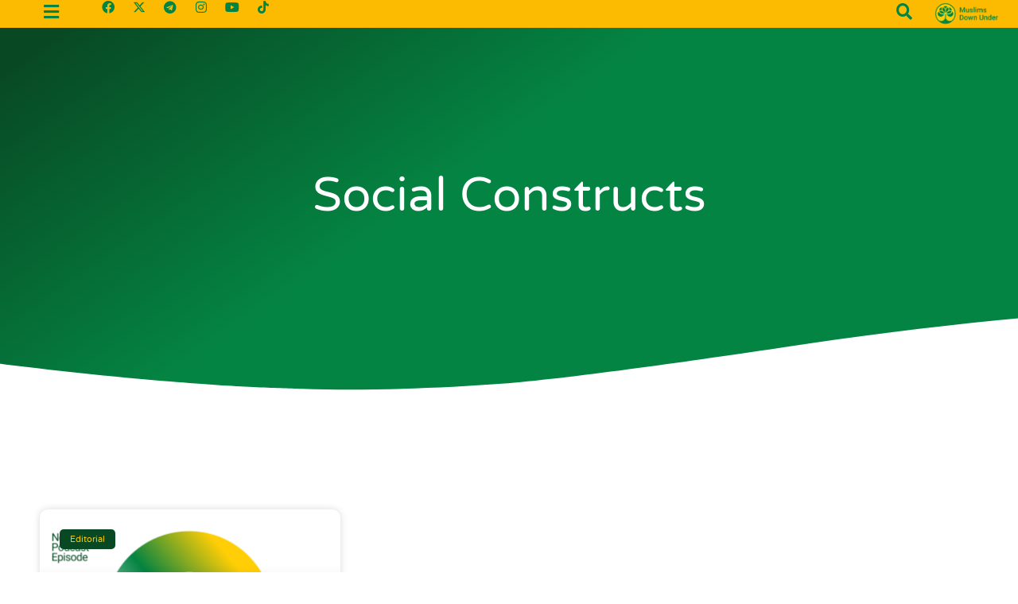

--- FILE ---
content_type: text/html; charset=UTF-8
request_url: https://www.muslimsdownunder.com/tag/social-constructs/
body_size: 22934
content:
<!doctype html>
<html lang="en-US">
<head>
	<meta charset="UTF-8">
	<meta name="viewport" content="width=device-width, initial-scale=1">
	<link rel="profile" href="https://gmpg.org/xfn/11">
	<meta name='robots' content='index, follow, max-image-preview:large, max-snippet:-1, max-video-preview:-1' />
	<style>img:is([sizes="auto" i], [sizes^="auto," i]) { contain-intrinsic-size: 3000px 1500px }</style>
	
	<!-- This site is optimized with the Yoast SEO plugin v25.8 - https://yoast.com/wordpress/plugins/seo/ -->
	<title>social constructs Archives - Muslims Down Under</title>
	<link rel="canonical" href="https://www.muslimsdownunder.com/tag/social-constructs/" />
	<meta property="og:locale" content="en_US" />
	<meta property="og:type" content="article" />
	<meta property="og:title" content="social constructs Archives - Muslims Down Under" />
	<meta property="og:url" content="https://www.muslimsdownunder.com/tag/social-constructs/" />
	<meta property="og:site_name" content="Muslims Down Under" />
	<meta name="twitter:card" content="summary_large_image" />
	<script type="application/ld+json" class="yoast-schema-graph">{"@context":"https://schema.org","@graph":[{"@type":"CollectionPage","@id":"https://www.muslimsdownunder.com/tag/social-constructs/","url":"https://www.muslimsdownunder.com/tag/social-constructs/","name":"social constructs Archives - Muslims Down Under","isPartOf":{"@id":"https://www.muslimsdownunder.com/#website"},"primaryImageOfPage":{"@id":"https://www.muslimsdownunder.com/tag/social-constructs/#primaryimage"},"image":{"@id":"https://www.muslimsdownunder.com/tag/social-constructs/#primaryimage"},"thumbnailUrl":"https://www.muslimsdownunder.com/wp-content/uploads/2023/08/ep1yt.png","breadcrumb":{"@id":"https://www.muslimsdownunder.com/tag/social-constructs/#breadcrumb"},"inLanguage":"en-US"},{"@type":"ImageObject","inLanguage":"en-US","@id":"https://www.muslimsdownunder.com/tag/social-constructs/#primaryimage","url":"https://www.muslimsdownunder.com/wp-content/uploads/2023/08/ep1yt.png","contentUrl":"https://www.muslimsdownunder.com/wp-content/uploads/2023/08/ep1yt.png","width":1280,"height":920,"caption":"the breakdown in the nuclear family and rise in identity crises in youth"},{"@type":"BreadcrumbList","@id":"https://www.muslimsdownunder.com/tag/social-constructs/#breadcrumb","itemListElement":[{"@type":"ListItem","position":1,"name":"Home","item":"https://www.muslimsdownunder.com/"},{"@type":"ListItem","position":2,"name":"social constructs"}]},{"@type":"WebSite","@id":"https://www.muslimsdownunder.com/#website","url":"https://www.muslimsdownunder.com/","name":"Muslims Down Under","description":"Your Fair Dinkum Source of Islam","publisher":{"@id":"https://www.muslimsdownunder.com/#organization"},"potentialAction":[{"@type":"SearchAction","target":{"@type":"EntryPoint","urlTemplate":"https://www.muslimsdownunder.com/?s={search_term_string}"},"query-input":{"@type":"PropertyValueSpecification","valueRequired":true,"valueName":"search_term_string"}}],"inLanguage":"en-US"},{"@type":"Organization","@id":"https://www.muslimsdownunder.com/#organization","name":"Muslims Down Under","url":"https://www.muslimsdownunder.com/","logo":{"@type":"ImageObject","inLanguage":"en-US","@id":"https://www.muslimsdownunder.com/#/schema/logo/image/","url":"https://www.muslimsdownunder.com/wp-content/uploads/2020/09/Hearder_img.png","contentUrl":"https://www.muslimsdownunder.com/wp-content/uploads/2020/09/Hearder_img.png","width":762,"height":300,"caption":"Muslims Down Under"},"image":{"@id":"https://www.muslimsdownunder.com/#/schema/logo/image/"}}]}</script>
	<!-- / Yoast SEO plugin. -->


<link rel="alternate" type="application/rss+xml" title="Muslims Down Under &raquo; Feed" href="https://www.muslimsdownunder.com/feed/" />
<link rel="alternate" type="application/rss+xml" title="Muslims Down Under &raquo; social constructs Tag Feed" href="https://www.muslimsdownunder.com/tag/social-constructs/feed/" />
<script>
window._wpemojiSettings = {"baseUrl":"https:\/\/s.w.org\/images\/core\/emoji\/16.0.1\/72x72\/","ext":".png","svgUrl":"https:\/\/s.w.org\/images\/core\/emoji\/16.0.1\/svg\/","svgExt":".svg","source":{"concatemoji":"https:\/\/www.muslimsdownunder.com\/wp-includes\/js\/wp-emoji-release.min.js?ver=6.8.3"}};
/*! This file is auto-generated */
!function(s,n){var o,i,e;function c(e){try{var t={supportTests:e,timestamp:(new Date).valueOf()};sessionStorage.setItem(o,JSON.stringify(t))}catch(e){}}function p(e,t,n){e.clearRect(0,0,e.canvas.width,e.canvas.height),e.fillText(t,0,0);var t=new Uint32Array(e.getImageData(0,0,e.canvas.width,e.canvas.height).data),a=(e.clearRect(0,0,e.canvas.width,e.canvas.height),e.fillText(n,0,0),new Uint32Array(e.getImageData(0,0,e.canvas.width,e.canvas.height).data));return t.every(function(e,t){return e===a[t]})}function u(e,t){e.clearRect(0,0,e.canvas.width,e.canvas.height),e.fillText(t,0,0);for(var n=e.getImageData(16,16,1,1),a=0;a<n.data.length;a++)if(0!==n.data[a])return!1;return!0}function f(e,t,n,a){switch(t){case"flag":return n(e,"\ud83c\udff3\ufe0f\u200d\u26a7\ufe0f","\ud83c\udff3\ufe0f\u200b\u26a7\ufe0f")?!1:!n(e,"\ud83c\udde8\ud83c\uddf6","\ud83c\udde8\u200b\ud83c\uddf6")&&!n(e,"\ud83c\udff4\udb40\udc67\udb40\udc62\udb40\udc65\udb40\udc6e\udb40\udc67\udb40\udc7f","\ud83c\udff4\u200b\udb40\udc67\u200b\udb40\udc62\u200b\udb40\udc65\u200b\udb40\udc6e\u200b\udb40\udc67\u200b\udb40\udc7f");case"emoji":return!a(e,"\ud83e\udedf")}return!1}function g(e,t,n,a){var r="undefined"!=typeof WorkerGlobalScope&&self instanceof WorkerGlobalScope?new OffscreenCanvas(300,150):s.createElement("canvas"),o=r.getContext("2d",{willReadFrequently:!0}),i=(o.textBaseline="top",o.font="600 32px Arial",{});return e.forEach(function(e){i[e]=t(o,e,n,a)}),i}function t(e){var t=s.createElement("script");t.src=e,t.defer=!0,s.head.appendChild(t)}"undefined"!=typeof Promise&&(o="wpEmojiSettingsSupports",i=["flag","emoji"],n.supports={everything:!0,everythingExceptFlag:!0},e=new Promise(function(e){s.addEventListener("DOMContentLoaded",e,{once:!0})}),new Promise(function(t){var n=function(){try{var e=JSON.parse(sessionStorage.getItem(o));if("object"==typeof e&&"number"==typeof e.timestamp&&(new Date).valueOf()<e.timestamp+604800&&"object"==typeof e.supportTests)return e.supportTests}catch(e){}return null}();if(!n){if("undefined"!=typeof Worker&&"undefined"!=typeof OffscreenCanvas&&"undefined"!=typeof URL&&URL.createObjectURL&&"undefined"!=typeof Blob)try{var e="postMessage("+g.toString()+"("+[JSON.stringify(i),f.toString(),p.toString(),u.toString()].join(",")+"));",a=new Blob([e],{type:"text/javascript"}),r=new Worker(URL.createObjectURL(a),{name:"wpTestEmojiSupports"});return void(r.onmessage=function(e){c(n=e.data),r.terminate(),t(n)})}catch(e){}c(n=g(i,f,p,u))}t(n)}).then(function(e){for(var t in e)n.supports[t]=e[t],n.supports.everything=n.supports.everything&&n.supports[t],"flag"!==t&&(n.supports.everythingExceptFlag=n.supports.everythingExceptFlag&&n.supports[t]);n.supports.everythingExceptFlag=n.supports.everythingExceptFlag&&!n.supports.flag,n.DOMReady=!1,n.readyCallback=function(){n.DOMReady=!0}}).then(function(){return e}).then(function(){var e;n.supports.everything||(n.readyCallback(),(e=n.source||{}).concatemoji?t(e.concatemoji):e.wpemoji&&e.twemoji&&(t(e.twemoji),t(e.wpemoji)))}))}((window,document),window._wpemojiSettings);
</script>
<link rel='stylesheet' id='premium-addons-css' href='https://www.muslimsdownunder.com/wp-content/plugins/premium-addons-for-elementor/assets/frontend/min-css/premium-addons.min.css?ver=4.11.32' media='all' />
<style id='wp-emoji-styles-inline-css'>

	img.wp-smiley, img.emoji {
		display: inline !important;
		border: none !important;
		box-shadow: none !important;
		height: 1em !important;
		width: 1em !important;
		margin: 0 0.07em !important;
		vertical-align: -0.1em !important;
		background: none !important;
		padding: 0 !important;
	}
</style>
<link rel='stylesheet' id='wp-block-library-css' href='https://www.muslimsdownunder.com/wp-includes/css/dist/block-library/style.min.css?ver=6.8.3' media='all' />
<style id='global-styles-inline-css'>
:root{--wp--preset--aspect-ratio--square: 1;--wp--preset--aspect-ratio--4-3: 4/3;--wp--preset--aspect-ratio--3-4: 3/4;--wp--preset--aspect-ratio--3-2: 3/2;--wp--preset--aspect-ratio--2-3: 2/3;--wp--preset--aspect-ratio--16-9: 16/9;--wp--preset--aspect-ratio--9-16: 9/16;--wp--preset--color--black: #000000;--wp--preset--color--cyan-bluish-gray: #abb8c3;--wp--preset--color--white: #ffffff;--wp--preset--color--pale-pink: #f78da7;--wp--preset--color--vivid-red: #cf2e2e;--wp--preset--color--luminous-vivid-orange: #ff6900;--wp--preset--color--luminous-vivid-amber: #fcb900;--wp--preset--color--light-green-cyan: #7bdcb5;--wp--preset--color--vivid-green-cyan: #00d084;--wp--preset--color--pale-cyan-blue: #8ed1fc;--wp--preset--color--vivid-cyan-blue: #0693e3;--wp--preset--color--vivid-purple: #9b51e0;--wp--preset--gradient--vivid-cyan-blue-to-vivid-purple: linear-gradient(135deg,rgba(6,147,227,1) 0%,rgb(155,81,224) 100%);--wp--preset--gradient--light-green-cyan-to-vivid-green-cyan: linear-gradient(135deg,rgb(122,220,180) 0%,rgb(0,208,130) 100%);--wp--preset--gradient--luminous-vivid-amber-to-luminous-vivid-orange: linear-gradient(135deg,rgba(252,185,0,1) 0%,rgba(255,105,0,1) 100%);--wp--preset--gradient--luminous-vivid-orange-to-vivid-red: linear-gradient(135deg,rgba(255,105,0,1) 0%,rgb(207,46,46) 100%);--wp--preset--gradient--very-light-gray-to-cyan-bluish-gray: linear-gradient(135deg,rgb(238,238,238) 0%,rgb(169,184,195) 100%);--wp--preset--gradient--cool-to-warm-spectrum: linear-gradient(135deg,rgb(74,234,220) 0%,rgb(151,120,209) 20%,rgb(207,42,186) 40%,rgb(238,44,130) 60%,rgb(251,105,98) 80%,rgb(254,248,76) 100%);--wp--preset--gradient--blush-light-purple: linear-gradient(135deg,rgb(255,206,236) 0%,rgb(152,150,240) 100%);--wp--preset--gradient--blush-bordeaux: linear-gradient(135deg,rgb(254,205,165) 0%,rgb(254,45,45) 50%,rgb(107,0,62) 100%);--wp--preset--gradient--luminous-dusk: linear-gradient(135deg,rgb(255,203,112) 0%,rgb(199,81,192) 50%,rgb(65,88,208) 100%);--wp--preset--gradient--pale-ocean: linear-gradient(135deg,rgb(255,245,203) 0%,rgb(182,227,212) 50%,rgb(51,167,181) 100%);--wp--preset--gradient--electric-grass: linear-gradient(135deg,rgb(202,248,128) 0%,rgb(113,206,126) 100%);--wp--preset--gradient--midnight: linear-gradient(135deg,rgb(2,3,129) 0%,rgb(40,116,252) 100%);--wp--preset--font-size--small: 13px;--wp--preset--font-size--medium: 20px;--wp--preset--font-size--large: 36px;--wp--preset--font-size--x-large: 42px;--wp--preset--spacing--20: 0.44rem;--wp--preset--spacing--30: 0.67rem;--wp--preset--spacing--40: 1rem;--wp--preset--spacing--50: 1.5rem;--wp--preset--spacing--60: 2.25rem;--wp--preset--spacing--70: 3.38rem;--wp--preset--spacing--80: 5.06rem;--wp--preset--shadow--natural: 6px 6px 9px rgba(0, 0, 0, 0.2);--wp--preset--shadow--deep: 12px 12px 50px rgba(0, 0, 0, 0.4);--wp--preset--shadow--sharp: 6px 6px 0px rgba(0, 0, 0, 0.2);--wp--preset--shadow--outlined: 6px 6px 0px -3px rgba(255, 255, 255, 1), 6px 6px rgba(0, 0, 0, 1);--wp--preset--shadow--crisp: 6px 6px 0px rgba(0, 0, 0, 1);}:root { --wp--style--global--content-size: 800px;--wp--style--global--wide-size: 1200px; }:where(body) { margin: 0; }.wp-site-blocks > .alignleft { float: left; margin-right: 2em; }.wp-site-blocks > .alignright { float: right; margin-left: 2em; }.wp-site-blocks > .aligncenter { justify-content: center; margin-left: auto; margin-right: auto; }:where(.wp-site-blocks) > * { margin-block-start: 24px; margin-block-end: 0; }:where(.wp-site-blocks) > :first-child { margin-block-start: 0; }:where(.wp-site-blocks) > :last-child { margin-block-end: 0; }:root { --wp--style--block-gap: 24px; }:root :where(.is-layout-flow) > :first-child{margin-block-start: 0;}:root :where(.is-layout-flow) > :last-child{margin-block-end: 0;}:root :where(.is-layout-flow) > *{margin-block-start: 24px;margin-block-end: 0;}:root :where(.is-layout-constrained) > :first-child{margin-block-start: 0;}:root :where(.is-layout-constrained) > :last-child{margin-block-end: 0;}:root :where(.is-layout-constrained) > *{margin-block-start: 24px;margin-block-end: 0;}:root :where(.is-layout-flex){gap: 24px;}:root :where(.is-layout-grid){gap: 24px;}.is-layout-flow > .alignleft{float: left;margin-inline-start: 0;margin-inline-end: 2em;}.is-layout-flow > .alignright{float: right;margin-inline-start: 2em;margin-inline-end: 0;}.is-layout-flow > .aligncenter{margin-left: auto !important;margin-right: auto !important;}.is-layout-constrained > .alignleft{float: left;margin-inline-start: 0;margin-inline-end: 2em;}.is-layout-constrained > .alignright{float: right;margin-inline-start: 2em;margin-inline-end: 0;}.is-layout-constrained > .aligncenter{margin-left: auto !important;margin-right: auto !important;}.is-layout-constrained > :where(:not(.alignleft):not(.alignright):not(.alignfull)){max-width: var(--wp--style--global--content-size);margin-left: auto !important;margin-right: auto !important;}.is-layout-constrained > .alignwide{max-width: var(--wp--style--global--wide-size);}body .is-layout-flex{display: flex;}.is-layout-flex{flex-wrap: wrap;align-items: center;}.is-layout-flex > :is(*, div){margin: 0;}body .is-layout-grid{display: grid;}.is-layout-grid > :is(*, div){margin: 0;}body{padding-top: 0px;padding-right: 0px;padding-bottom: 0px;padding-left: 0px;}a:where(:not(.wp-element-button)){text-decoration: underline;}:root :where(.wp-element-button, .wp-block-button__link){background-color: #32373c;border-width: 0;color: #fff;font-family: inherit;font-size: inherit;line-height: inherit;padding: calc(0.667em + 2px) calc(1.333em + 2px);text-decoration: none;}.has-black-color{color: var(--wp--preset--color--black) !important;}.has-cyan-bluish-gray-color{color: var(--wp--preset--color--cyan-bluish-gray) !important;}.has-white-color{color: var(--wp--preset--color--white) !important;}.has-pale-pink-color{color: var(--wp--preset--color--pale-pink) !important;}.has-vivid-red-color{color: var(--wp--preset--color--vivid-red) !important;}.has-luminous-vivid-orange-color{color: var(--wp--preset--color--luminous-vivid-orange) !important;}.has-luminous-vivid-amber-color{color: var(--wp--preset--color--luminous-vivid-amber) !important;}.has-light-green-cyan-color{color: var(--wp--preset--color--light-green-cyan) !important;}.has-vivid-green-cyan-color{color: var(--wp--preset--color--vivid-green-cyan) !important;}.has-pale-cyan-blue-color{color: var(--wp--preset--color--pale-cyan-blue) !important;}.has-vivid-cyan-blue-color{color: var(--wp--preset--color--vivid-cyan-blue) !important;}.has-vivid-purple-color{color: var(--wp--preset--color--vivid-purple) !important;}.has-black-background-color{background-color: var(--wp--preset--color--black) !important;}.has-cyan-bluish-gray-background-color{background-color: var(--wp--preset--color--cyan-bluish-gray) !important;}.has-white-background-color{background-color: var(--wp--preset--color--white) !important;}.has-pale-pink-background-color{background-color: var(--wp--preset--color--pale-pink) !important;}.has-vivid-red-background-color{background-color: var(--wp--preset--color--vivid-red) !important;}.has-luminous-vivid-orange-background-color{background-color: var(--wp--preset--color--luminous-vivid-orange) !important;}.has-luminous-vivid-amber-background-color{background-color: var(--wp--preset--color--luminous-vivid-amber) !important;}.has-light-green-cyan-background-color{background-color: var(--wp--preset--color--light-green-cyan) !important;}.has-vivid-green-cyan-background-color{background-color: var(--wp--preset--color--vivid-green-cyan) !important;}.has-pale-cyan-blue-background-color{background-color: var(--wp--preset--color--pale-cyan-blue) !important;}.has-vivid-cyan-blue-background-color{background-color: var(--wp--preset--color--vivid-cyan-blue) !important;}.has-vivid-purple-background-color{background-color: var(--wp--preset--color--vivid-purple) !important;}.has-black-border-color{border-color: var(--wp--preset--color--black) !important;}.has-cyan-bluish-gray-border-color{border-color: var(--wp--preset--color--cyan-bluish-gray) !important;}.has-white-border-color{border-color: var(--wp--preset--color--white) !important;}.has-pale-pink-border-color{border-color: var(--wp--preset--color--pale-pink) !important;}.has-vivid-red-border-color{border-color: var(--wp--preset--color--vivid-red) !important;}.has-luminous-vivid-orange-border-color{border-color: var(--wp--preset--color--luminous-vivid-orange) !important;}.has-luminous-vivid-amber-border-color{border-color: var(--wp--preset--color--luminous-vivid-amber) !important;}.has-light-green-cyan-border-color{border-color: var(--wp--preset--color--light-green-cyan) !important;}.has-vivid-green-cyan-border-color{border-color: var(--wp--preset--color--vivid-green-cyan) !important;}.has-pale-cyan-blue-border-color{border-color: var(--wp--preset--color--pale-cyan-blue) !important;}.has-vivid-cyan-blue-border-color{border-color: var(--wp--preset--color--vivid-cyan-blue) !important;}.has-vivid-purple-border-color{border-color: var(--wp--preset--color--vivid-purple) !important;}.has-vivid-cyan-blue-to-vivid-purple-gradient-background{background: var(--wp--preset--gradient--vivid-cyan-blue-to-vivid-purple) !important;}.has-light-green-cyan-to-vivid-green-cyan-gradient-background{background: var(--wp--preset--gradient--light-green-cyan-to-vivid-green-cyan) !important;}.has-luminous-vivid-amber-to-luminous-vivid-orange-gradient-background{background: var(--wp--preset--gradient--luminous-vivid-amber-to-luminous-vivid-orange) !important;}.has-luminous-vivid-orange-to-vivid-red-gradient-background{background: var(--wp--preset--gradient--luminous-vivid-orange-to-vivid-red) !important;}.has-very-light-gray-to-cyan-bluish-gray-gradient-background{background: var(--wp--preset--gradient--very-light-gray-to-cyan-bluish-gray) !important;}.has-cool-to-warm-spectrum-gradient-background{background: var(--wp--preset--gradient--cool-to-warm-spectrum) !important;}.has-blush-light-purple-gradient-background{background: var(--wp--preset--gradient--blush-light-purple) !important;}.has-blush-bordeaux-gradient-background{background: var(--wp--preset--gradient--blush-bordeaux) !important;}.has-luminous-dusk-gradient-background{background: var(--wp--preset--gradient--luminous-dusk) !important;}.has-pale-ocean-gradient-background{background: var(--wp--preset--gradient--pale-ocean) !important;}.has-electric-grass-gradient-background{background: var(--wp--preset--gradient--electric-grass) !important;}.has-midnight-gradient-background{background: var(--wp--preset--gradient--midnight) !important;}.has-small-font-size{font-size: var(--wp--preset--font-size--small) !important;}.has-medium-font-size{font-size: var(--wp--preset--font-size--medium) !important;}.has-large-font-size{font-size: var(--wp--preset--font-size--large) !important;}.has-x-large-font-size{font-size: var(--wp--preset--font-size--x-large) !important;}
:root :where(.wp-block-pullquote){font-size: 1.5em;line-height: 1.6;}
</style>
<link rel='stylesheet' id='contact-form-7-css' href='https://www.muslimsdownunder.com/wp-content/plugins/contact-form-7/includes/css/styles.css?ver=6.1.1' media='all' />
<link rel='stylesheet' id='w3s-cf7-zoho-css' href='https://www.muslimsdownunder.com/wp-content/plugins/w3s-cf7-zoho/public/css/w3s-cf7-zoho-public.css?ver=3.0' media='all' />
<link rel='stylesheet' id='wpcf7-redirect-script-frontend-css' href='https://www.muslimsdownunder.com/wp-content/plugins/wpcf7-redirect/build/assets/frontend-script.css?ver=2c532d7e2be36f6af233' media='all' />
<link rel='stylesheet' id='hello-elementor-css' href='https://www.muslimsdownunder.com/wp-content/themes/hello-elementor/assets/css/reset.css?ver=3.4.4' media='all' />
<link rel='stylesheet' id='hello-elementor-theme-style-css' href='https://www.muslimsdownunder.com/wp-content/themes/hello-elementor/assets/css/theme.css?ver=3.4.4' media='all' />
<link rel='stylesheet' id='hello-elementor-header-footer-css' href='https://www.muslimsdownunder.com/wp-content/themes/hello-elementor/assets/css/header-footer.css?ver=3.4.4' media='all' />
<link rel='stylesheet' id='elementor-frontend-css' href='https://www.muslimsdownunder.com/wp-content/uploads/elementor/css/custom-frontend.min.css?ver=1759278116' media='all' />
<style id='elementor-frontend-inline-css'>
@-webkit-keyframes ha_fadeIn{0%{opacity:0}to{opacity:1}}@keyframes ha_fadeIn{0%{opacity:0}to{opacity:1}}@-webkit-keyframes ha_zoomIn{0%{opacity:0;-webkit-transform:scale3d(.3,.3,.3);transform:scale3d(.3,.3,.3)}50%{opacity:1}}@keyframes ha_zoomIn{0%{opacity:0;-webkit-transform:scale3d(.3,.3,.3);transform:scale3d(.3,.3,.3)}50%{opacity:1}}@-webkit-keyframes ha_rollIn{0%{opacity:0;-webkit-transform:translate3d(-100%,0,0) rotate3d(0,0,1,-120deg);transform:translate3d(-100%,0,0) rotate3d(0,0,1,-120deg)}to{opacity:1}}@keyframes ha_rollIn{0%{opacity:0;-webkit-transform:translate3d(-100%,0,0) rotate3d(0,0,1,-120deg);transform:translate3d(-100%,0,0) rotate3d(0,0,1,-120deg)}to{opacity:1}}@-webkit-keyframes ha_bounce{0%,20%,53%,to{-webkit-animation-timing-function:cubic-bezier(.215,.61,.355,1);animation-timing-function:cubic-bezier(.215,.61,.355,1)}40%,43%{-webkit-transform:translate3d(0,-30px,0) scaleY(1.1);transform:translate3d(0,-30px,0) scaleY(1.1);-webkit-animation-timing-function:cubic-bezier(.755,.05,.855,.06);animation-timing-function:cubic-bezier(.755,.05,.855,.06)}70%{-webkit-transform:translate3d(0,-15px,0) scaleY(1.05);transform:translate3d(0,-15px,0) scaleY(1.05);-webkit-animation-timing-function:cubic-bezier(.755,.05,.855,.06);animation-timing-function:cubic-bezier(.755,.05,.855,.06)}80%{-webkit-transition-timing-function:cubic-bezier(.215,.61,.355,1);transition-timing-function:cubic-bezier(.215,.61,.355,1);-webkit-transform:translate3d(0,0,0) scaleY(.95);transform:translate3d(0,0,0) scaleY(.95)}90%{-webkit-transform:translate3d(0,-4px,0) scaleY(1.02);transform:translate3d(0,-4px,0) scaleY(1.02)}}@keyframes ha_bounce{0%,20%,53%,to{-webkit-animation-timing-function:cubic-bezier(.215,.61,.355,1);animation-timing-function:cubic-bezier(.215,.61,.355,1)}40%,43%{-webkit-transform:translate3d(0,-30px,0) scaleY(1.1);transform:translate3d(0,-30px,0) scaleY(1.1);-webkit-animation-timing-function:cubic-bezier(.755,.05,.855,.06);animation-timing-function:cubic-bezier(.755,.05,.855,.06)}70%{-webkit-transform:translate3d(0,-15px,0) scaleY(1.05);transform:translate3d(0,-15px,0) scaleY(1.05);-webkit-animation-timing-function:cubic-bezier(.755,.05,.855,.06);animation-timing-function:cubic-bezier(.755,.05,.855,.06)}80%{-webkit-transition-timing-function:cubic-bezier(.215,.61,.355,1);transition-timing-function:cubic-bezier(.215,.61,.355,1);-webkit-transform:translate3d(0,0,0) scaleY(.95);transform:translate3d(0,0,0) scaleY(.95)}90%{-webkit-transform:translate3d(0,-4px,0) scaleY(1.02);transform:translate3d(0,-4px,0) scaleY(1.02)}}@-webkit-keyframes ha_bounceIn{0%,20%,40%,60%,80%,to{-webkit-animation-timing-function:cubic-bezier(.215,.61,.355,1);animation-timing-function:cubic-bezier(.215,.61,.355,1)}0%{opacity:0;-webkit-transform:scale3d(.3,.3,.3);transform:scale3d(.3,.3,.3)}20%{-webkit-transform:scale3d(1.1,1.1,1.1);transform:scale3d(1.1,1.1,1.1)}40%{-webkit-transform:scale3d(.9,.9,.9);transform:scale3d(.9,.9,.9)}60%{opacity:1;-webkit-transform:scale3d(1.03,1.03,1.03);transform:scale3d(1.03,1.03,1.03)}80%{-webkit-transform:scale3d(.97,.97,.97);transform:scale3d(.97,.97,.97)}to{opacity:1}}@keyframes ha_bounceIn{0%,20%,40%,60%,80%,to{-webkit-animation-timing-function:cubic-bezier(.215,.61,.355,1);animation-timing-function:cubic-bezier(.215,.61,.355,1)}0%{opacity:0;-webkit-transform:scale3d(.3,.3,.3);transform:scale3d(.3,.3,.3)}20%{-webkit-transform:scale3d(1.1,1.1,1.1);transform:scale3d(1.1,1.1,1.1)}40%{-webkit-transform:scale3d(.9,.9,.9);transform:scale3d(.9,.9,.9)}60%{opacity:1;-webkit-transform:scale3d(1.03,1.03,1.03);transform:scale3d(1.03,1.03,1.03)}80%{-webkit-transform:scale3d(.97,.97,.97);transform:scale3d(.97,.97,.97)}to{opacity:1}}@-webkit-keyframes ha_flipInX{0%{opacity:0;-webkit-transform:perspective(400px) rotate3d(1,0,0,90deg);transform:perspective(400px) rotate3d(1,0,0,90deg);-webkit-animation-timing-function:ease-in;animation-timing-function:ease-in}40%{-webkit-transform:perspective(400px) rotate3d(1,0,0,-20deg);transform:perspective(400px) rotate3d(1,0,0,-20deg);-webkit-animation-timing-function:ease-in;animation-timing-function:ease-in}60%{opacity:1;-webkit-transform:perspective(400px) rotate3d(1,0,0,10deg);transform:perspective(400px) rotate3d(1,0,0,10deg)}80%{-webkit-transform:perspective(400px) rotate3d(1,0,0,-5deg);transform:perspective(400px) rotate3d(1,0,0,-5deg)}}@keyframes ha_flipInX{0%{opacity:0;-webkit-transform:perspective(400px) rotate3d(1,0,0,90deg);transform:perspective(400px) rotate3d(1,0,0,90deg);-webkit-animation-timing-function:ease-in;animation-timing-function:ease-in}40%{-webkit-transform:perspective(400px) rotate3d(1,0,0,-20deg);transform:perspective(400px) rotate3d(1,0,0,-20deg);-webkit-animation-timing-function:ease-in;animation-timing-function:ease-in}60%{opacity:1;-webkit-transform:perspective(400px) rotate3d(1,0,0,10deg);transform:perspective(400px) rotate3d(1,0,0,10deg)}80%{-webkit-transform:perspective(400px) rotate3d(1,0,0,-5deg);transform:perspective(400px) rotate3d(1,0,0,-5deg)}}@-webkit-keyframes ha_flipInY{0%{opacity:0;-webkit-transform:perspective(400px) rotate3d(0,1,0,90deg);transform:perspective(400px) rotate3d(0,1,0,90deg);-webkit-animation-timing-function:ease-in;animation-timing-function:ease-in}40%{-webkit-transform:perspective(400px) rotate3d(0,1,0,-20deg);transform:perspective(400px) rotate3d(0,1,0,-20deg);-webkit-animation-timing-function:ease-in;animation-timing-function:ease-in}60%{opacity:1;-webkit-transform:perspective(400px) rotate3d(0,1,0,10deg);transform:perspective(400px) rotate3d(0,1,0,10deg)}80%{-webkit-transform:perspective(400px) rotate3d(0,1,0,-5deg);transform:perspective(400px) rotate3d(0,1,0,-5deg)}}@keyframes ha_flipInY{0%{opacity:0;-webkit-transform:perspective(400px) rotate3d(0,1,0,90deg);transform:perspective(400px) rotate3d(0,1,0,90deg);-webkit-animation-timing-function:ease-in;animation-timing-function:ease-in}40%{-webkit-transform:perspective(400px) rotate3d(0,1,0,-20deg);transform:perspective(400px) rotate3d(0,1,0,-20deg);-webkit-animation-timing-function:ease-in;animation-timing-function:ease-in}60%{opacity:1;-webkit-transform:perspective(400px) rotate3d(0,1,0,10deg);transform:perspective(400px) rotate3d(0,1,0,10deg)}80%{-webkit-transform:perspective(400px) rotate3d(0,1,0,-5deg);transform:perspective(400px) rotate3d(0,1,0,-5deg)}}@-webkit-keyframes ha_swing{20%{-webkit-transform:rotate3d(0,0,1,15deg);transform:rotate3d(0,0,1,15deg)}40%{-webkit-transform:rotate3d(0,0,1,-10deg);transform:rotate3d(0,0,1,-10deg)}60%{-webkit-transform:rotate3d(0,0,1,5deg);transform:rotate3d(0,0,1,5deg)}80%{-webkit-transform:rotate3d(0,0,1,-5deg);transform:rotate3d(0,0,1,-5deg)}}@keyframes ha_swing{20%{-webkit-transform:rotate3d(0,0,1,15deg);transform:rotate3d(0,0,1,15deg)}40%{-webkit-transform:rotate3d(0,0,1,-10deg);transform:rotate3d(0,0,1,-10deg)}60%{-webkit-transform:rotate3d(0,0,1,5deg);transform:rotate3d(0,0,1,5deg)}80%{-webkit-transform:rotate3d(0,0,1,-5deg);transform:rotate3d(0,0,1,-5deg)}}@-webkit-keyframes ha_slideInDown{0%{visibility:visible;-webkit-transform:translate3d(0,-100%,0);transform:translate3d(0,-100%,0)}}@keyframes ha_slideInDown{0%{visibility:visible;-webkit-transform:translate3d(0,-100%,0);transform:translate3d(0,-100%,0)}}@-webkit-keyframes ha_slideInUp{0%{visibility:visible;-webkit-transform:translate3d(0,100%,0);transform:translate3d(0,100%,0)}}@keyframes ha_slideInUp{0%{visibility:visible;-webkit-transform:translate3d(0,100%,0);transform:translate3d(0,100%,0)}}@-webkit-keyframes ha_slideInLeft{0%{visibility:visible;-webkit-transform:translate3d(-100%,0,0);transform:translate3d(-100%,0,0)}}@keyframes ha_slideInLeft{0%{visibility:visible;-webkit-transform:translate3d(-100%,0,0);transform:translate3d(-100%,0,0)}}@-webkit-keyframes ha_slideInRight{0%{visibility:visible;-webkit-transform:translate3d(100%,0,0);transform:translate3d(100%,0,0)}}@keyframes ha_slideInRight{0%{visibility:visible;-webkit-transform:translate3d(100%,0,0);transform:translate3d(100%,0,0)}}.ha_fadeIn{-webkit-animation-name:ha_fadeIn;animation-name:ha_fadeIn}.ha_zoomIn{-webkit-animation-name:ha_zoomIn;animation-name:ha_zoomIn}.ha_rollIn{-webkit-animation-name:ha_rollIn;animation-name:ha_rollIn}.ha_bounce{-webkit-transform-origin:center bottom;-ms-transform-origin:center bottom;transform-origin:center bottom;-webkit-animation-name:ha_bounce;animation-name:ha_bounce}.ha_bounceIn{-webkit-animation-name:ha_bounceIn;animation-name:ha_bounceIn;-webkit-animation-duration:.75s;-webkit-animation-duration:calc(var(--animate-duration)*.75);animation-duration:.75s;animation-duration:calc(var(--animate-duration)*.75)}.ha_flipInX,.ha_flipInY{-webkit-animation-name:ha_flipInX;animation-name:ha_flipInX;-webkit-backface-visibility:visible!important;backface-visibility:visible!important}.ha_flipInY{-webkit-animation-name:ha_flipInY;animation-name:ha_flipInY}.ha_swing{-webkit-transform-origin:top center;-ms-transform-origin:top center;transform-origin:top center;-webkit-animation-name:ha_swing;animation-name:ha_swing}.ha_slideInDown{-webkit-animation-name:ha_slideInDown;animation-name:ha_slideInDown}.ha_slideInUp{-webkit-animation-name:ha_slideInUp;animation-name:ha_slideInUp}.ha_slideInLeft{-webkit-animation-name:ha_slideInLeft;animation-name:ha_slideInLeft}.ha_slideInRight{-webkit-animation-name:ha_slideInRight;animation-name:ha_slideInRight}.ha-css-transform-yes{-webkit-transition-duration:var(--ha-tfx-transition-duration, .2s);transition-duration:var(--ha-tfx-transition-duration, .2s);-webkit-transition-property:-webkit-transform;transition-property:transform;transition-property:transform,-webkit-transform;-webkit-transform:translate(var(--ha-tfx-translate-x, 0),var(--ha-tfx-translate-y, 0)) scale(var(--ha-tfx-scale-x, 1),var(--ha-tfx-scale-y, 1)) skew(var(--ha-tfx-skew-x, 0),var(--ha-tfx-skew-y, 0)) rotateX(var(--ha-tfx-rotate-x, 0)) rotateY(var(--ha-tfx-rotate-y, 0)) rotateZ(var(--ha-tfx-rotate-z, 0));transform:translate(var(--ha-tfx-translate-x, 0),var(--ha-tfx-translate-y, 0)) scale(var(--ha-tfx-scale-x, 1),var(--ha-tfx-scale-y, 1)) skew(var(--ha-tfx-skew-x, 0),var(--ha-tfx-skew-y, 0)) rotateX(var(--ha-tfx-rotate-x, 0)) rotateY(var(--ha-tfx-rotate-y, 0)) rotateZ(var(--ha-tfx-rotate-z, 0))}.ha-css-transform-yes:hover{-webkit-transform:translate(var(--ha-tfx-translate-x-hover, var(--ha-tfx-translate-x, 0)),var(--ha-tfx-translate-y-hover, var(--ha-tfx-translate-y, 0))) scale(var(--ha-tfx-scale-x-hover, var(--ha-tfx-scale-x, 1)),var(--ha-tfx-scale-y-hover, var(--ha-tfx-scale-y, 1))) skew(var(--ha-tfx-skew-x-hover, var(--ha-tfx-skew-x, 0)),var(--ha-tfx-skew-y-hover, var(--ha-tfx-skew-y, 0))) rotateX(var(--ha-tfx-rotate-x-hover, var(--ha-tfx-rotate-x, 0))) rotateY(var(--ha-tfx-rotate-y-hover, var(--ha-tfx-rotate-y, 0))) rotateZ(var(--ha-tfx-rotate-z-hover, var(--ha-tfx-rotate-z, 0)));transform:translate(var(--ha-tfx-translate-x-hover, var(--ha-tfx-translate-x, 0)),var(--ha-tfx-translate-y-hover, var(--ha-tfx-translate-y, 0))) scale(var(--ha-tfx-scale-x-hover, var(--ha-tfx-scale-x, 1)),var(--ha-tfx-scale-y-hover, var(--ha-tfx-scale-y, 1))) skew(var(--ha-tfx-skew-x-hover, var(--ha-tfx-skew-x, 0)),var(--ha-tfx-skew-y-hover, var(--ha-tfx-skew-y, 0))) rotateX(var(--ha-tfx-rotate-x-hover, var(--ha-tfx-rotate-x, 0))) rotateY(var(--ha-tfx-rotate-y-hover, var(--ha-tfx-rotate-y, 0))) rotateZ(var(--ha-tfx-rotate-z-hover, var(--ha-tfx-rotate-z, 0)))}.happy-addon>.elementor-widget-container{word-wrap:break-word;overflow-wrap:break-word}.happy-addon>.elementor-widget-container,.happy-addon>.elementor-widget-container *{-webkit-box-sizing:border-box;box-sizing:border-box}.happy-addon:not(:has(.elementor-widget-container)),.happy-addon:not(:has(.elementor-widget-container)) *{-webkit-box-sizing:border-box;box-sizing:border-box;word-wrap:break-word;overflow-wrap:break-word}.happy-addon p:empty{display:none}.happy-addon .elementor-inline-editing{min-height:auto!important}.happy-addon-pro img{max-width:100%;height:auto;-o-object-fit:cover;object-fit:cover}.ha-screen-reader-text{position:absolute;overflow:hidden;clip:rect(1px,1px,1px,1px);margin:-1px;padding:0;width:1px;height:1px;border:0;word-wrap:normal!important;-webkit-clip-path:inset(50%);clip-path:inset(50%)}.ha-has-bg-overlay>.elementor-widget-container{position:relative;z-index:1}.ha-has-bg-overlay>.elementor-widget-container:before{position:absolute;top:0;left:0;z-index:-1;width:100%;height:100%;content:""}.ha-has-bg-overlay:not(:has(.elementor-widget-container)){position:relative;z-index:1}.ha-has-bg-overlay:not(:has(.elementor-widget-container)):before{position:absolute;top:0;left:0;z-index:-1;width:100%;height:100%;content:""}.ha-popup--is-enabled .ha-js-popup,.ha-popup--is-enabled .ha-js-popup img{cursor:-webkit-zoom-in!important;cursor:zoom-in!important}.mfp-wrap .mfp-arrow,.mfp-wrap .mfp-close{background-color:transparent}.mfp-wrap .mfp-arrow:focus,.mfp-wrap .mfp-close:focus{outline-width:thin}.ha-advanced-tooltip-enable{position:relative;cursor:pointer;--ha-tooltip-arrow-color:black;--ha-tooltip-arrow-distance:0}.ha-advanced-tooltip-enable .ha-advanced-tooltip-content{position:absolute;z-index:999;display:none;padding:5px 0;width:120px;height:auto;border-radius:6px;background-color:#000;color:#fff;text-align:center;opacity:0}.ha-advanced-tooltip-enable .ha-advanced-tooltip-content::after{position:absolute;border-width:5px;border-style:solid;content:""}.ha-advanced-tooltip-enable .ha-advanced-tooltip-content.no-arrow::after{visibility:hidden}.ha-advanced-tooltip-enable .ha-advanced-tooltip-content.show{display:inline-block;opacity:1}.ha-advanced-tooltip-enable.ha-advanced-tooltip-top .ha-advanced-tooltip-content,body[data-elementor-device-mode=tablet] .ha-advanced-tooltip-enable.ha-advanced-tooltip-tablet-top .ha-advanced-tooltip-content{top:unset;right:0;bottom:calc(101% + var(--ha-tooltip-arrow-distance));left:0;margin:0 auto}.ha-advanced-tooltip-enable.ha-advanced-tooltip-top .ha-advanced-tooltip-content::after,body[data-elementor-device-mode=tablet] .ha-advanced-tooltip-enable.ha-advanced-tooltip-tablet-top .ha-advanced-tooltip-content::after{top:100%;right:unset;bottom:unset;left:50%;border-color:var(--ha-tooltip-arrow-color) transparent transparent transparent;-webkit-transform:translateX(-50%);-ms-transform:translateX(-50%);transform:translateX(-50%)}.ha-advanced-tooltip-enable.ha-advanced-tooltip-bottom .ha-advanced-tooltip-content,body[data-elementor-device-mode=tablet] .ha-advanced-tooltip-enable.ha-advanced-tooltip-tablet-bottom .ha-advanced-tooltip-content{top:calc(101% + var(--ha-tooltip-arrow-distance));right:0;bottom:unset;left:0;margin:0 auto}.ha-advanced-tooltip-enable.ha-advanced-tooltip-bottom .ha-advanced-tooltip-content::after,body[data-elementor-device-mode=tablet] .ha-advanced-tooltip-enable.ha-advanced-tooltip-tablet-bottom .ha-advanced-tooltip-content::after{top:unset;right:unset;bottom:100%;left:50%;border-color:transparent transparent var(--ha-tooltip-arrow-color) transparent;-webkit-transform:translateX(-50%);-ms-transform:translateX(-50%);transform:translateX(-50%)}.ha-advanced-tooltip-enable.ha-advanced-tooltip-left .ha-advanced-tooltip-content,body[data-elementor-device-mode=tablet] .ha-advanced-tooltip-enable.ha-advanced-tooltip-tablet-left .ha-advanced-tooltip-content{top:50%;right:calc(101% + var(--ha-tooltip-arrow-distance));bottom:unset;left:unset;-webkit-transform:translateY(-50%);-ms-transform:translateY(-50%);transform:translateY(-50%)}.ha-advanced-tooltip-enable.ha-advanced-tooltip-left .ha-advanced-tooltip-content::after,body[data-elementor-device-mode=tablet] .ha-advanced-tooltip-enable.ha-advanced-tooltip-tablet-left .ha-advanced-tooltip-content::after{top:50%;right:unset;bottom:unset;left:100%;border-color:transparent transparent transparent var(--ha-tooltip-arrow-color);-webkit-transform:translateY(-50%);-ms-transform:translateY(-50%);transform:translateY(-50%)}.ha-advanced-tooltip-enable.ha-advanced-tooltip-right .ha-advanced-tooltip-content,body[data-elementor-device-mode=tablet] .ha-advanced-tooltip-enable.ha-advanced-tooltip-tablet-right .ha-advanced-tooltip-content{top:50%;right:unset;bottom:unset;left:calc(101% + var(--ha-tooltip-arrow-distance));-webkit-transform:translateY(-50%);-ms-transform:translateY(-50%);transform:translateY(-50%)}.ha-advanced-tooltip-enable.ha-advanced-tooltip-right .ha-advanced-tooltip-content::after,body[data-elementor-device-mode=tablet] .ha-advanced-tooltip-enable.ha-advanced-tooltip-tablet-right .ha-advanced-tooltip-content::after{top:50%;right:100%;bottom:unset;left:unset;border-color:transparent var(--ha-tooltip-arrow-color) transparent transparent;-webkit-transform:translateY(-50%);-ms-transform:translateY(-50%);transform:translateY(-50%)}body[data-elementor-device-mode=mobile] .ha-advanced-tooltip-enable.ha-advanced-tooltip-mobile-top .ha-advanced-tooltip-content{top:unset;right:0;bottom:calc(101% + var(--ha-tooltip-arrow-distance));left:0;margin:0 auto}body[data-elementor-device-mode=mobile] .ha-advanced-tooltip-enable.ha-advanced-tooltip-mobile-top .ha-advanced-tooltip-content::after{top:100%;right:unset;bottom:unset;left:50%;border-color:var(--ha-tooltip-arrow-color) transparent transparent transparent;-webkit-transform:translateX(-50%);-ms-transform:translateX(-50%);transform:translateX(-50%)}body[data-elementor-device-mode=mobile] .ha-advanced-tooltip-enable.ha-advanced-tooltip-mobile-bottom .ha-advanced-tooltip-content{top:calc(101% + var(--ha-tooltip-arrow-distance));right:0;bottom:unset;left:0;margin:0 auto}body[data-elementor-device-mode=mobile] .ha-advanced-tooltip-enable.ha-advanced-tooltip-mobile-bottom .ha-advanced-tooltip-content::after{top:unset;right:unset;bottom:100%;left:50%;border-color:transparent transparent var(--ha-tooltip-arrow-color) transparent;-webkit-transform:translateX(-50%);-ms-transform:translateX(-50%);transform:translateX(-50%)}body[data-elementor-device-mode=mobile] .ha-advanced-tooltip-enable.ha-advanced-tooltip-mobile-left .ha-advanced-tooltip-content{top:50%;right:calc(101% + var(--ha-tooltip-arrow-distance));bottom:unset;left:unset;-webkit-transform:translateY(-50%);-ms-transform:translateY(-50%);transform:translateY(-50%)}body[data-elementor-device-mode=mobile] .ha-advanced-tooltip-enable.ha-advanced-tooltip-mobile-left .ha-advanced-tooltip-content::after{top:50%;right:unset;bottom:unset;left:100%;border-color:transparent transparent transparent var(--ha-tooltip-arrow-color);-webkit-transform:translateY(-50%);-ms-transform:translateY(-50%);transform:translateY(-50%)}body[data-elementor-device-mode=mobile] .ha-advanced-tooltip-enable.ha-advanced-tooltip-mobile-right .ha-advanced-tooltip-content{top:50%;right:unset;bottom:unset;left:calc(101% + var(--ha-tooltip-arrow-distance));-webkit-transform:translateY(-50%);-ms-transform:translateY(-50%);transform:translateY(-50%)}body[data-elementor-device-mode=mobile] .ha-advanced-tooltip-enable.ha-advanced-tooltip-mobile-right .ha-advanced-tooltip-content::after{top:50%;right:100%;bottom:unset;left:unset;border-color:transparent var(--ha-tooltip-arrow-color) transparent transparent;-webkit-transform:translateY(-50%);-ms-transform:translateY(-50%);transform:translateY(-50%)}body.elementor-editor-active .happy-addon.ha-gravityforms .gform_wrapper{display:block!important}.ha-scroll-to-top-wrap.ha-scroll-to-top-hide{display:none}.ha-scroll-to-top-wrap.edit-mode,.ha-scroll-to-top-wrap.single-page-off{display:none!important}.ha-scroll-to-top-button{position:fixed;right:15px;bottom:15px;z-index:9999;display:-webkit-box;display:-webkit-flex;display:-ms-flexbox;display:flex;-webkit-box-align:center;-webkit-align-items:center;align-items:center;-ms-flex-align:center;-webkit-box-pack:center;-ms-flex-pack:center;-webkit-justify-content:center;justify-content:center;width:50px;height:50px;border-radius:50px;background-color:#5636d1;color:#fff;text-align:center;opacity:1;cursor:pointer;-webkit-transition:all .3s;transition:all .3s}.ha-scroll-to-top-button i{color:#fff;font-size:16px}.ha-scroll-to-top-button:hover{background-color:#e2498a}
</style>
<link rel='stylesheet' id='elementor-post-6209-css' href='https://www.muslimsdownunder.com/wp-content/uploads/elementor/css/post-6209.css?ver=1759277011' media='all' />
<link rel='stylesheet' id='pa-glass-css' href='https://www.muslimsdownunder.com/wp-content/plugins/premium-addons-for-elementor/assets/frontend/min-css/liquid-glass.min.css?ver=4.11.32' media='all' />
<link rel='stylesheet' id='dashicons-css' href='https://www.muslimsdownunder.com/wp-includes/css/dashicons.min.css?ver=6.8.3' media='all' />
<link rel='stylesheet' id='font-awesome-5-all-css' href='https://www.muslimsdownunder.com/wp-content/plugins/elementor/assets/lib/font-awesome/css/all.min.css?ver=4.11.32' media='all' />
<link rel='stylesheet' id='widget-social-icons-css' href='https://www.muslimsdownunder.com/wp-content/plugins/elementor/assets/css/widget-social-icons.min.css?ver=3.31.3' media='all' />
<link rel='stylesheet' id='e-apple-webkit-css' href='https://www.muslimsdownunder.com/wp-content/uploads/elementor/css/custom-apple-webkit.min.css?ver=1759278116' media='all' />
<link rel='stylesheet' id='widget-search-form-css' href='https://www.muslimsdownunder.com/wp-content/plugins/elementor-pro/assets/css/widget-search-form.min.css?ver=3.31.2' media='all' />
<link rel='stylesheet' id='elementor-icons-shared-0-css' href='https://www.muslimsdownunder.com/wp-content/plugins/elementor/assets/lib/font-awesome/css/fontawesome.min.css?ver=5.15.3' media='all' />
<link rel='stylesheet' id='elementor-icons-fa-solid-css' href='https://www.muslimsdownunder.com/wp-content/plugins/elementor/assets/lib/font-awesome/css/solid.min.css?ver=5.15.3' media='all' />
<link rel='stylesheet' id='widget-image-css' href='https://www.muslimsdownunder.com/wp-content/plugins/elementor/assets/css/widget-image.min.css?ver=3.31.3' media='all' />
<link rel='stylesheet' id='e-sticky-css' href='https://www.muslimsdownunder.com/wp-content/plugins/elementor-pro/assets/css/modules/sticky.min.css?ver=3.31.2' media='all' />
<link rel='stylesheet' id='e-animation-fadeIn-css' href='https://www.muslimsdownunder.com/wp-content/plugins/elementor/assets/lib/animations/styles/fadeIn.min.css?ver=3.31.3' media='all' />
<link rel='stylesheet' id='e-animation-fadeInDown-css' href='https://www.muslimsdownunder.com/wp-content/plugins/elementor/assets/lib/animations/styles/fadeInDown.min.css?ver=3.31.3' media='all' />
<link rel='stylesheet' id='eael-general-css' href='https://www.muslimsdownunder.com/wp-content/plugins/essential-addons-for-elementor-lite/assets/front-end/css/view/general.min.css?ver=6.3.1' media='all' />
<link rel='stylesheet' id='eael-5964-css' href='https://www.muslimsdownunder.com/wp-content/uploads/essential-addons-elementor/eael-5964.css?ver=1695986497' media='all' />
<link rel='stylesheet' id='e-animation-fadeInUp-css' href='https://www.muslimsdownunder.com/wp-content/plugins/elementor/assets/lib/animations/styles/fadeInUp.min.css?ver=3.31.3' media='all' />
<link rel='stylesheet' id='e-animation-fadeInLeft-css' href='https://www.muslimsdownunder.com/wp-content/plugins/elementor/assets/lib/animations/styles/fadeInLeft.min.css?ver=3.31.3' media='all' />
<link rel='stylesheet' id='e-motion-fx-css' href='https://www.muslimsdownunder.com/wp-content/plugins/elementor-pro/assets/css/modules/motion-fx.min.css?ver=3.31.2' media='all' />
<link rel='stylesheet' id='widget-heading-css' href='https://www.muslimsdownunder.com/wp-content/plugins/elementor/assets/css/widget-heading.min.css?ver=3.31.3' media='all' />
<link rel='stylesheet' id='e-animation-fadeInRight-css' href='https://www.muslimsdownunder.com/wp-content/plugins/elementor/assets/lib/animations/styles/fadeInRight.min.css?ver=3.31.3' media='all' />
<link rel='stylesheet' id='e-shapes-css' href='https://www.muslimsdownunder.com/wp-content/plugins/elementor/assets/css/conditionals/shapes.min.css?ver=3.31.3' media='all' />
<link rel='stylesheet' id='widget-divider-css' href='https://www.muslimsdownunder.com/wp-content/plugins/elementor/assets/css/widget-divider.min.css?ver=3.31.3' media='all' />
<link rel='stylesheet' id='widget-posts-css' href='https://www.muslimsdownunder.com/wp-content/plugins/elementor-pro/assets/css/widget-posts.min.css?ver=3.31.2' media='all' />
<link rel='stylesheet' id='e-popup-css' href='https://www.muslimsdownunder.com/wp-content/plugins/elementor-pro/assets/css/conditionals/popup.min.css?ver=3.31.2' media='all' />
<link rel='stylesheet' id='elementor-icons-css' href='https://www.muslimsdownunder.com/wp-content/plugins/elementor/assets/lib/eicons/css/elementor-icons.min.css?ver=5.43.0' media='all' />
<link rel='stylesheet' id='lae-animate-css' href='https://www.muslimsdownunder.com/wp-content/plugins/addons-for-elementor/assets/css/lib/animate.css?ver=8.8' media='all' />
<link rel='stylesheet' id='lae-sliders-styles-css' href='https://www.muslimsdownunder.com/wp-content/plugins/addons-for-elementor/assets/css/lib/sliders.min.css?ver=8.8' media='all' />
<link rel='stylesheet' id='lae-icomoon-styles-css' href='https://www.muslimsdownunder.com/wp-content/plugins/addons-for-elementor/assets/css/icomoon.css?ver=8.8' media='all' />
<link rel='stylesheet' id='lae-frontend-styles-css' href='https://www.muslimsdownunder.com/wp-content/plugins/addons-for-elementor/assets/css/lae-frontend.css?ver=8.8' media='all' />
<link rel='stylesheet' id='lae-grid-styles-css' href='https://www.muslimsdownunder.com/wp-content/plugins/addons-for-elementor/assets/css/lae-grid.css?ver=8.8' media='all' />
<link rel='stylesheet' id='lae-widgets-styles-css' href='https://www.muslimsdownunder.com/wp-content/plugins/addons-for-elementor/assets/css/widgets/lae-widgets.min.css?ver=8.8' media='all' />
<link rel='stylesheet' id='font-awesome-4-shim-css' href='https://www.muslimsdownunder.com/wp-content/plugins/elementor/assets/lib/font-awesome/css/v4-shims.min.css?ver=3.31.3' media='all' />
<link rel='stylesheet' id='elementor-post-12913-css' href='https://www.muslimsdownunder.com/wp-content/uploads/elementor/css/post-12913.css?ver=1759277013' media='all' />
<link rel='stylesheet' id='happy-icons-css' href='https://www.muslimsdownunder.com/wp-content/plugins/happy-elementor-addons/assets/fonts/style.min.css?ver=3.20.0' media='all' />
<link rel='stylesheet' id='font-awesome-css' href='https://www.muslimsdownunder.com/wp-content/plugins/elementor/assets/lib/font-awesome/css/font-awesome.min.css?ver=4.7.0' media='all' />
<link rel='stylesheet' id='elementor-post-5964-css' href='https://www.muslimsdownunder.com/wp-content/uploads/elementor/css/post-5964.css?ver=1759278118' media='all' />
<link rel='stylesheet' id='elementor-post-9559-css' href='https://www.muslimsdownunder.com/wp-content/uploads/elementor/css/post-9559.css?ver=1759278382' media='all' />
<link rel='stylesheet' id='elementor-post-6881-css' href='https://www.muslimsdownunder.com/wp-content/uploads/elementor/css/post-6881.css?ver=1759277013' media='all' />
<link rel='stylesheet' id='elementor-gf-local-roboto-css' href='https://www.muslimsdownunder.com/wp-content/uploads/elementor/google-fonts/css/roboto.css?ver=1745674102' media='all' />
<link rel='stylesheet' id='elementor-gf-local-robotoslab-css' href='https://www.muslimsdownunder.com/wp-content/uploads/elementor/google-fonts/css/robotoslab.css?ver=1745674116' media='all' />
<link rel='stylesheet' id='elementor-gf-local-varelaround-css' href='https://www.muslimsdownunder.com/wp-content/uploads/elementor/google-fonts/css/varelaround.css?ver=1745674118' media='all' />
<link rel='stylesheet' id='elementor-gf-local-montserrat-css' href='https://www.muslimsdownunder.com/wp-content/uploads/elementor/google-fonts/css/montserrat.css?ver=1745674149' media='all' />
<link rel='stylesheet' id='elementor-icons-fa-brands-css' href='https://www.muslimsdownunder.com/wp-content/plugins/elementor/assets/lib/font-awesome/css/brands.min.css?ver=5.15.3' media='all' />
<script src="https://www.muslimsdownunder.com/wp-includes/js/jquery/jquery.min.js?ver=3.7.1" id="jquery-core-js"></script>
<script src="https://www.muslimsdownunder.com/wp-includes/js/jquery/jquery-migrate.min.js?ver=3.4.1" id="jquery-migrate-js"></script>
<script src="https://www.muslimsdownunder.com/wp-content/plugins/w3s-cf7-zoho/public/js/w3s-cf7-zoho-public.js?ver=3.0" id="w3s-cf7-zoho-js"></script>
<script src="https://www.muslimsdownunder.com/wp-content/plugins/elementor-pro/assets/js/page-transitions.min.js?ver=3.31.2" id="page-transitions-js"></script>
<script src="https://www.muslimsdownunder.com/wp-content/plugins/premium-addons-for-elementor/assets/frontend/min-js/headroom.min.js?ver=4.11.32" id="pa-headroom-js"></script>
<script src="https://www.muslimsdownunder.com/wp-content/plugins/elementor/assets/lib/font-awesome/js/v4-shims.min.js?ver=3.31.3" id="font-awesome-4-shim-js"></script>
<link rel="https://api.w.org/" href="https://www.muslimsdownunder.com/wp-json/" /><link rel="alternate" title="JSON" type="application/json" href="https://www.muslimsdownunder.com/wp-json/wp/v2/tags/633" /><link rel="EditURI" type="application/rsd+xml" title="RSD" href="https://www.muslimsdownunder.com/xmlrpc.php?rsd" />
<meta name="generator" content="WordPress 6.8.3" />
        <script type="text/javascript">
            ( function () {
                window.lae_fs = { can_use_premium_code: false};
            } )();
        </script>
        
		<script async src="https://www.googletagmanager.com/gtag/js?id=G-48F66NRFSW"></script>
		<script>
			window.dataLayer = window.dataLayer || [];
			function gtag(){dataLayer.push(arguments);}
			gtag('js', new Date());
			gtag('config', 'AW-832462469');
			gtag('config', 'G-48F66NRFSW');
		</script>

	<meta name="generator" content="Elementor 3.31.3; features: additional_custom_breakpoints, e_element_cache; settings: css_print_method-external, google_font-enabled, font_display-auto">
			<style>
				.e-con.e-parent:nth-of-type(n+4):not(.e-lazyloaded):not(.e-no-lazyload),
				.e-con.e-parent:nth-of-type(n+4):not(.e-lazyloaded):not(.e-no-lazyload) * {
					background-image: none !important;
				}
				@media screen and (max-height: 1024px) {
					.e-con.e-parent:nth-of-type(n+3):not(.e-lazyloaded):not(.e-no-lazyload),
					.e-con.e-parent:nth-of-type(n+3):not(.e-lazyloaded):not(.e-no-lazyload) * {
						background-image: none !important;
					}
				}
				@media screen and (max-height: 640px) {
					.e-con.e-parent:nth-of-type(n+2):not(.e-lazyloaded):not(.e-no-lazyload),
					.e-con.e-parent:nth-of-type(n+2):not(.e-lazyloaded):not(.e-no-lazyload) * {
						background-image: none !important;
					}
				}
			</style>
			<link rel="icon" href="https://www.muslimsdownunder.com/wp-content/uploads/2020/10/cropped-Logo-only-32x32.png" sizes="32x32" />
<link rel="icon" href="https://www.muslimsdownunder.com/wp-content/uploads/2020/10/cropped-Logo-only-192x192.png" sizes="192x192" />
<link rel="apple-touch-icon" href="https://www.muslimsdownunder.com/wp-content/uploads/2020/10/cropped-Logo-only-180x180.png" />
<meta name="msapplication-TileImage" content="https://www.muslimsdownunder.com/wp-content/uploads/2020/10/cropped-Logo-only-270x270.png" />
		<style id="wp-custom-css">
			.grecaptcha-badge {
    display: none;
}		</style>
		</head>
<body class="archive tag tag-social-constructs tag-633 wp-custom-logo wp-embed-responsive wp-theme-hello-elementor hello-elementor-default elementor-page-9559 elementor-default elementor-template-full-width elementor-kit-6209">

		<e-page-transition preloader-type="image" preloader-image-url="https://www.muslimsdownunder.com/wp-content/uploads/2020/11/LogoFrame3.png" class="e-page-transition--entering" exclude="^https\:\/\/www\.muslimsdownunder\.com\/wp\-admin\/">
					</e-page-transition>
		
<a class="skip-link screen-reader-text" href="#content">Skip to content</a>

		<header data-elementor-type="header" data-elementor-id="12913" class="elementor elementor-12913 elementor-location-header" data-elementor-settings="{&quot;ha_cmc_init_switcher&quot;:&quot;no&quot;}" data-elementor-post-type="elementor_library">
			<header class="elementor-element elementor-element-f36d07a e-con-full e-flex elementor-invisible e-con e-parent" data-id="f36d07a" data-element_type="container" data-settings="{&quot;background_background&quot;:&quot;classic&quot;,&quot;animation_delay&quot;:0,&quot;sticky&quot;:&quot;top&quot;,&quot;sticky_offset_tablet&quot;:0,&quot;sticky_offset_mobile&quot;:0,&quot;sticky_effects_offset_tablet&quot;:0,&quot;sticky_effects_offset_mobile&quot;:0,&quot;animation&quot;:&quot;fadeIn&quot;,&quot;animation_tablet&quot;:&quot;fadeInDown&quot;,&quot;animation_mobile&quot;:&quot;fadeInDown&quot;,&quot;_ha_eqh_enable&quot;:false,&quot;sticky_on&quot;:[&quot;desktop&quot;,&quot;tablet_extra&quot;,&quot;tablet&quot;,&quot;mobile&quot;],&quot;sticky_offset&quot;:0,&quot;sticky_effects_offset&quot;:0,&quot;sticky_anchor_link_offset&quot;:0}">
		<div class="elementor-element elementor-element-7c40463 e-con-full e-flex e-con e-child" data-id="7c40463" data-element_type="container" data-settings="{&quot;_ha_eqh_enable&quot;:false}">
				<div class="elementor-element elementor-element-2c1c174 premium-nav-slide premium-disable-scroll-yes elementor-widget-mobile__width-inherit premium-slide-auto elementor-widget elementor-widget-premium-nav-menu" data-id="2c1c174" data-element_type="widget" data-settings="{&quot;submenu_icon&quot;:{&quot;value&quot;:&quot;fas fa-angle-down&quot;,&quot;library&quot;:&quot;fa-solid&quot;},&quot;submenu_item_icon&quot;:{&quot;value&quot;:&quot;&quot;,&quot;library&quot;:&quot;&quot;}}" data-widget_type="premium-nav-menu.default">
				<div class="elementor-widget-container">
								<div data-settings="{&quot;breakpoint&quot;:0,&quot;mobileLayout&quot;:null,&quot;mainLayout&quot;:&quot;slide&quot;,&quot;stretchDropdown&quot;:false,&quot;hoverEffect&quot;:&quot;&quot;,&quot;submenuEvent&quot;:null,&quot;submenuTrigger&quot;:&quot;item&quot;,&quot;closeAfterClick&quot;:true,&quot;renderMobileMenu&quot;:true}" class="premium-nav-widget-container premium-nav-pointer-underline premium-nav-animation-slide" style="visibility:hidden; opacity:0;">
				<div class="premium-ver-inner-container">
									<div class="premium-hamburger-toggle premium-mobile-menu-icon" role="button" aria-label="Toggle Menu">
						<span class="premium-toggle-text">
							<i aria-hidden="true" class="fas fa-bars"></i>						</span>
						<span class="premium-toggle-close">
							<i aria-hidden="true" class="fas fa-times"></i>						</span>
					</div>
											<div class="premium-nav-slide-overlay"></div>
						<div class="premium-mobile-menu-outer-container">
							<div class="premium-mobile-menu-close" role="button" aria-label="Close Menu">
							<i aria-hidden="true" class="fas fa-times"></i>								<span class="premium-toggle-close"></span>
						</div>
												<div class="premium-mobile-menu-container">
																<ul id="menu-main_top-1" class="premium-mobile-menu premium-main-mobile-menu premium-main-nav-menu"><li id="premium-nav-menu-item-202431" class="menu-item menu-item-type-post_type menu-item-object-page premium-nav-menu-item"><a href="https://www.muslimsdownunder.com/learnmore/" class="premium-menu-link premium-menu-link-parent premium-lq__none">Learn More</a></li>
<li id="premium-nav-menu-item-35362" class="menu-item menu-item-type-custom menu-item-object-custom premium-nav-menu-item"><a href="http://www.muslimsdownunder.com/editorial" class="premium-menu-link premium-menu-link-parent premium-lq__none">Our Podcast</a></li>
<li id="premium-nav-menu-item-160733" class="menu-item menu-item-type-post_type menu-item-object-page premium-nav-menu-item"><a href="https://www.muslimsdownunder.com/coffeeandislam/" class="premium-menu-link premium-menu-link-parent premium-lq__none">Coffee &#038; Islam</a></li>
<li id="premium-nav-menu-item-160724" class="menu-item menu-item-type-post_type menu-item-object-page premium-nav-menu-item"><a href="https://www.muslimsdownunder.com/contact-a-minister/" class="premium-menu-link premium-menu-link-parent premium-lq__none">Meet a Minister</a></li>
<li id="premium-nav-menu-item-83455" class="menu-item menu-item-type-custom menu-item-object-custom premium-nav-menu-item"><a href="https://www.muslimsdownunder.com/faq/" class="premium-menu-link premium-menu-link-parent premium-lq__none">FAQ</a></li>
<li id="premium-nav-menu-item-35376" class="menu-item menu-item-type-custom menu-item-object-custom premium-nav-menu-item"><a href="http://www.muslimsdownunder.com/blog" class="premium-menu-link premium-menu-link-parent premium-lq__none">Blog</a></li>
<li id="premium-nav-menu-item-97877" class="menu-item menu-item-type-post_type menu-item-object-page premium-nav-menu-item"><a href="https://www.muslimsdownunder.com/about-us/" class="premium-menu-link premium-menu-link-parent premium-lq__none">About Us</a></li>
<li id="premium-nav-menu-item-35358" class="menu-item menu-item-type-custom menu-item-object-custom premium-nav-menu-item"><a target="_blank" rel="noopener" href="http://trueislam.com.au" class="premium-menu-link premium-menu-link-parent premium-lq__none">What is Islam?</a></li>
<li id="premium-nav-menu-item-198609" class="menu-item menu-item-type-custom menu-item-object-custom premium-nav-menu-item"><a href="https://www.joinislam.au" class="premium-menu-link premium-menu-link-parent premium-lq__none">Join Islam</a></li>
</ul>															</div>
					</div>				</div>
			</div>
						</div>
				</div>
				</div>
		<div class="elementor-element elementor-element-8f03f5b e-con-full e-flex e-con e-child" data-id="8f03f5b" data-element_type="container" data-settings="{&quot;_ha_eqh_enable&quot;:false}">
				<div class="elementor-element elementor-element-10a3456 elementor-grid-tablet-6 e-grid-align-tablet-left e-grid-align-mobile-center elementor-grid-mobile-6 elementor-grid-6 elementor-shape-circle e-grid-align-left elementor-widget__width-auto elementor-widget elementor-widget-social-icons" data-id="10a3456" data-element_type="widget" data-widget_type="social-icons.default">
				<div class="elementor-widget-container">
							<div class="elementor-social-icons-wrapper elementor-grid" role="list">
							<span class="elementor-grid-item" role="listitem">
					<a class="elementor-icon elementor-social-icon elementor-social-icon-facebook elementor-repeater-item-0f8225d" href="https://www.facebook.com/MuslimsDwnUnder" target="_blank">
						<span class="elementor-screen-only">Facebook</span>
						<i class="fab fa-facebook"></i>					</a>
				</span>
							<span class="elementor-grid-item" role="listitem">
					<a class="elementor-icon elementor-social-icon elementor-social-icon-x-twitter elementor-repeater-item-8ef8bb4" href="https://twitter.com/muslimsdwnunder" target="_blank">
						<span class="elementor-screen-only">X-twitter</span>
						<i class="fab fa-x-twitter"></i>					</a>
				</span>
							<span class="elementor-grid-item" role="listitem">
					<a class="elementor-icon elementor-social-icon elementor-social-icon-telegram elementor-repeater-item-8fc7a28" href="https://t.me/MuslimsDownUnder" target="_blank">
						<span class="elementor-screen-only">Telegram</span>
						<i class="fab fa-telegram"></i>					</a>
				</span>
							<span class="elementor-grid-item" role="listitem">
					<a class="elementor-icon elementor-social-icon elementor-social-icon-instagram elementor-repeater-item-14aa4d6" href="https://www.instagram.com/muslimsdwnunder/" target="_blank">
						<span class="elementor-screen-only">Instagram</span>
						<i class="fab fa-instagram"></i>					</a>
				</span>
							<span class="elementor-grid-item" role="listitem">
					<a class="elementor-icon elementor-social-icon elementor-social-icon-youtube elementor-repeater-item-09f32b9" href="https://www.youtube.com/channel/UCtmqRFsDMf19gHVe1AjA_1A" target="_blank">
						<span class="elementor-screen-only">Youtube</span>
						<i class="fab fa-youtube"></i>					</a>
				</span>
							<span class="elementor-grid-item" role="listitem">
					<a class="elementor-icon elementor-social-icon elementor-social-icon-tiktok elementor-repeater-item-e62ff70" href="https://www.tiktok.com/@muslimsdownunder" target="_blank">
						<span class="elementor-screen-only">Tiktok</span>
						<i class="fab fa-tiktok"></i>					</a>
				</span>
					</div>
						</div>
				</div>
				</div>
		<div class="elementor-element elementor-element-179613e e-con-full e-flex e-con e-child" data-id="179613e" data-element_type="container" data-settings="{&quot;animation&quot;:&quot;none&quot;,&quot;_ha_eqh_enable&quot;:false}">
				<div class="elementor-element elementor-element-5cf3491 elementor-search-form--skin-full_screen elementor-widget-mobile__width-auto elementor-widget elementor-widget-search-form" data-id="5cf3491" data-element_type="widget" data-settings="{&quot;skin&quot;:&quot;full_screen&quot;,&quot;_animation&quot;:&quot;none&quot;,&quot;_animation_tablet&quot;:&quot;none&quot;,&quot;_animation_mobile&quot;:&quot;none&quot;}" data-widget_type="search-form.default">
				<div class="elementor-widget-container">
							<search role="search">
			<form class="elementor-search-form" action="https://www.muslimsdownunder.com" method="get">
												<div class="elementor-search-form__toggle" role="button" tabindex="0" aria-label="Search">
					<i aria-hidden="true" class="fas fa-search"></i>				</div>
								<div class="elementor-search-form__container">
					<label class="elementor-screen-only" for="elementor-search-form-5cf3491">Search</label>

					
					<input id="elementor-search-form-5cf3491" placeholder="Search..." class="elementor-search-form__input" type="search" name="s" value="">
					
					
										<div class="dialog-lightbox-close-button dialog-close-button" role="button" tabindex="0" aria-label="Close this search box.">
						<i aria-hidden="true" class="eicon-close"></i>					</div>
									</div>
			</form>
		</search>
						</div>
				</div>
				</div>
		<div class="elementor-element elementor-element-14cff2b e-con-full e-flex e-con e-child" data-id="14cff2b" data-element_type="container" data-settings="{&quot;_ha_eqh_enable&quot;:false}">
				<div class="elementor-element elementor-element-8d66a98 elementor-widget__width-inherit elementor-widget elementor-widget-image" data-id="8d66a98" data-element_type="widget" data-widget_type="image.default">
				<div class="elementor-widget-container">
																<a href="https://www.muslimsdownunder.com">
							<img fetchpriority="high" width="762" height="300" src="https://www.muslimsdownunder.com/wp-content/uploads/2020/09/Hearder_img.png" class="attachment-full size-full wp-image-3942" alt="Muslims Down Under Logo" srcset="https://www.muslimsdownunder.com/wp-content/uploads/2020/09/Hearder_img.png 762w, https://www.muslimsdownunder.com/wp-content/uploads/2020/09/Hearder_img-300x118.png 300w" sizes="(max-width: 762px) 100vw, 762px" />								</a>
															</div>
				</div>
				</div>
				</header>
				</header>
				<div data-elementor-type="search-results" data-elementor-id="9559" class="elementor elementor-9559 elementor-location-archive" data-elementor-settings="{&quot;ha_cmc_init_switcher&quot;:&quot;no&quot;}" data-elementor-post-type="elementor_library">
					<section class="elementor-section elementor-top-section elementor-element elementor-element-7a235d34 elementor-section-height-min-height elementor-section-boxed elementor-section-height-default elementor-section-items-middle" data-id="7a235d34" data-element_type="section" data-settings="{&quot;background_background&quot;:&quot;gradient&quot;,&quot;shape_divider_bottom&quot;:&quot;waves&quot;,&quot;_ha_eqh_enable&quot;:false}">
							<div class="elementor-background-overlay"></div>
						<div class="elementor-shape elementor-shape-bottom" aria-hidden="true" data-negative="false">
			<svg xmlns="http://www.w3.org/2000/svg" viewBox="0 0 1000 100" preserveAspectRatio="none">
	<path class="elementor-shape-fill" d="M421.9,6.5c22.6-2.5,51.5,0.4,75.5,5.3c23.6,4.9,70.9,23.5,100.5,35.7c75.8,32.2,133.7,44.5,192.6,49.7
	c23.6,2.1,48.7,3.5,103.4-2.5c54.7-6,106.2-25.6,106.2-25.6V0H0v30.3c0,0,72,32.6,158.4,30.5c39.2-0.7,92.8-6.7,134-22.4
	c21.2-8.1,52.2-18.2,79.7-24.2C399.3,7.9,411.6,7.5,421.9,6.5z"/>
</svg>		</div>
					<div class="elementor-container elementor-column-gap-default">
					<div class="elementor-column elementor-col-100 elementor-top-column elementor-element elementor-element-587b2450" data-id="587b2450" data-element_type="column">
			<div class="elementor-widget-wrap elementor-element-populated">
						<div class="elementor-element elementor-element-6ae1535d elementor-widget elementor-widget-theme-archive-title elementor-page-title elementor-widget-heading" data-id="6ae1535d" data-element_type="widget" data-widget_type="theme-archive-title.default">
				<div class="elementor-widget-container">
					<h1 class="elementor-heading-title elementor-size-default">social constructs</h1>				</div>
				</div>
					</div>
		</div>
					</div>
		</section>
				<section class="elementor-section elementor-top-section elementor-element elementor-element-5b2ca143 elementor-section-boxed elementor-section-height-default elementor-section-height-default" data-id="5b2ca143" data-element_type="section" data-settings="{&quot;background_background&quot;:&quot;classic&quot;,&quot;_ha_eqh_enable&quot;:false}">
						<div class="elementor-container elementor-column-gap-default">
					<div class="elementor-column elementor-col-100 elementor-top-column elementor-element elementor-element-7447cf0a" data-id="7447cf0a" data-element_type="column">
			<div class="elementor-widget-wrap elementor-element-populated">
						<div class="elementor-element elementor-element-60ecf311 elementor-posts--align-center elementor-grid-3 elementor-grid-tablet-2 elementor-grid-mobile-1 elementor-posts--thumbnail-top elementor-card-shadow-yes elementor-posts__hover-gradient elementor-widget elementor-widget-archive-posts" data-id="60ecf311" data-element_type="widget" data-settings="{&quot;archive_cards_row_gap&quot;:{&quot;unit&quot;:&quot;px&quot;,&quot;size&quot;:29,&quot;sizes&quot;:[]},&quot;archive_cards_masonry&quot;:&quot;yes&quot;,&quot;pagination_type&quot;:&quot;numbers_and_prev_next&quot;,&quot;archive_cards_row_gap_tablet&quot;:{&quot;unit&quot;:&quot;px&quot;,&quot;size&quot;:29,&quot;sizes&quot;:[]},&quot;archive_cards_row_gap_mobile&quot;:{&quot;unit&quot;:&quot;px&quot;,&quot;size&quot;:15,&quot;sizes&quot;:[]},&quot;archive_cards_columns&quot;:&quot;3&quot;,&quot;archive_cards_columns_tablet&quot;:&quot;2&quot;,&quot;archive_cards_columns_mobile&quot;:&quot;1&quot;,&quot;archive_cards_row_gap_tablet_extra&quot;:{&quot;unit&quot;:&quot;px&quot;,&quot;size&quot;:&quot;&quot;,&quot;sizes&quot;:[]}}" data-widget_type="archive-posts.archive_cards">
				<div class="elementor-widget-container">
							<div class="elementor-posts-container elementor-posts elementor-posts--skin-cards elementor-grid" role="list">
				<article class="elementor-post elementor-grid-item post-13468 post type-post status-publish format-standard has-post-thumbnail hentry category-editorial tag-broken-families tag-divorce tag-family-breakdown tag-family-life tag-family-models tag-family-structure tag-family-support tag-family-unit tag-gender-ideologies tag-growing-children tag-identity tag-identity-crises tag-identity-development tag-identity-issues tag-ideologies tag-impact-of-social-media tag-internet-generation tag-lazy-parenting tag-morals-and-values tag-mother-and-father tag-nuclear-family tag-parenting tag-parenting-children tag-positive-parenting tag-raising-the-internet-generation tag-relationships tag-same-sex-families tag-sense-of-identity tag-single-parent-families tag-social-constructs tag-social-media tag-teaching-children tag-teaching-morals tag-teaching-values tag-traditional-family tag-upbringing-of-a-child" role="listitem">
			<div class="elementor-post__card">
				<a class="elementor-post__thumbnail__link" href="https://www.muslimsdownunder.com/editorial/the-breakdown-of-the-nuclear-family-and-rise-of-identity-crises-in-youth/" tabindex="-1" target="_blank"><div class="elementor-post__thumbnail"><img width="768" height="552" src="https://www.muslimsdownunder.com/wp-content/uploads/2023/08/ep1yt-768x552.png" class="attachment-medium_large size-medium_large wp-image-13552" alt="the breakdown in the nuclear family and rise in identity crises in youth" decoding="async" srcset="https://www.muslimsdownunder.com/wp-content/uploads/2023/08/ep1yt-768x552.png 768w, https://www.muslimsdownunder.com/wp-content/uploads/2023/08/ep1yt-300x216.png 300w, https://www.muslimsdownunder.com/wp-content/uploads/2023/08/ep1yt-1024x736.png 1024w, https://www.muslimsdownunder.com/wp-content/uploads/2023/08/ep1yt-600x431.png 600w, https://www.muslimsdownunder.com/wp-content/uploads/2023/08/ep1yt.png 1280w" sizes="(max-width: 768px) 100vw, 768px" /></div></a>
				<div class="elementor-post__badge">Editorial</div>
				<div class="elementor-post__text">
				<h3 class="elementor-post__title">
			<a href="https://www.muslimsdownunder.com/editorial/the-breakdown-of-the-nuclear-family-and-rise-of-identity-crises-in-youth/" target=&quot;_blank&quot;>
				The Breakdown of the Nuclear Family and Rise of Identity Crises in Youth			</a>
		</h3>
				<div class="elementor-post__excerpt">
					</div>
		
		<a class="elementor-post__read-more" href="https://www.muslimsdownunder.com/editorial/the-breakdown-of-the-nuclear-family-and-rise-of-identity-crises-in-youth/" aria-label="Read more about The Breakdown of the Nuclear Family and Rise of Identity Crises in Youth" tabindex="-1" target="_blank">
			Read More		</a>

				</div>
				<div class="elementor-post__meta-data">
					<span class="elementor-post-date">
			August 11, 2023		</span>
				</div>
					</div>
		</article>
				</div>
		
						</div>
				</div>
					</div>
		</div>
					</div>
		</section>
				</div>
				<footer data-elementor-type="footer" data-elementor-id="5964" class="elementor elementor-5964 elementor-location-footer" data-elementor-settings="{&quot;ha_cmc_init_switcher&quot;:&quot;no&quot;}" data-elementor-post-type="elementor_library">
					<section class="elementor-section elementor-top-section elementor-element elementor-element-262633b7 elementor-section-boxed elementor-section-height-default elementor-section-height-default" data-id="262633b7" data-element_type="section" data-settings="{&quot;background_background&quot;:&quot;gradient&quot;,&quot;shape_divider_top&quot;:&quot;waves&quot;,&quot;_ha_eqh_enable&quot;:false}">
							<div class="elementor-background-overlay"></div>
						<div class="elementor-shape elementor-shape-top" aria-hidden="true" data-negative="false">
			<svg xmlns="http://www.w3.org/2000/svg" viewBox="0 0 1000 100" preserveAspectRatio="none">
	<path class="elementor-shape-fill" d="M421.9,6.5c22.6-2.5,51.5,0.4,75.5,5.3c23.6,4.9,70.9,23.5,100.5,35.7c75.8,32.2,133.7,44.5,192.6,49.7
	c23.6,2.1,48.7,3.5,103.4-2.5c54.7-6,106.2-25.6,106.2-25.6V0H0v30.3c0,0,72,32.6,158.4,30.5c39.2-0.7,92.8-6.7,134-22.4
	c21.2-8.1,52.2-18.2,79.7-24.2C399.3,7.9,411.6,7.5,421.9,6.5z"/>
</svg>		</div>
					<div class="elementor-container elementor-column-gap-default">
					<div class="elementor-column elementor-col-50 elementor-top-column elementor-element elementor-element-7b6148d7" data-id="7b6148d7" data-element_type="column">
			<div class="elementor-widget-wrap elementor-element-populated">
						<div class="elementor-element elementor-element-1222d991 animated-slow elementor-invisible elementor-widget elementor-widget-heading" data-id="1222d991" data-element_type="widget" data-settings="{&quot;motion_fx_motion_fx_scrolling&quot;:&quot;yes&quot;,&quot;motion_fx_translateY_effect&quot;:&quot;yes&quot;,&quot;motion_fx_translateY_speed&quot;:{&quot;unit&quot;:&quot;px&quot;,&quot;size&quot;:&quot;0.5&quot;,&quot;sizes&quot;:[]},&quot;motion_fx_translateY_affectedRange&quot;:{&quot;unit&quot;:&quot;%&quot;,&quot;size&quot;:&quot;&quot;,&quot;sizes&quot;:{&quot;start&quot;:&quot;0&quot;,&quot;end&quot;:&quot;50&quot;}},&quot;motion_fx_opacity_effect&quot;:&quot;yes&quot;,&quot;motion_fx_opacity_range&quot;:{&quot;unit&quot;:&quot;%&quot;,&quot;size&quot;:&quot;&quot;,&quot;sizes&quot;:{&quot;start&quot;:&quot;0&quot;,&quot;end&quot;:&quot;50&quot;}},&quot;_animation&quot;:&quot;fadeInUp&quot;,&quot;_animation_tablet&quot;:&quot;fadeInLeft&quot;,&quot;motion_fx_opacity_direction&quot;:&quot;out-in&quot;,&quot;motion_fx_opacity_level&quot;:{&quot;unit&quot;:&quot;px&quot;,&quot;size&quot;:10,&quot;sizes&quot;:[]},&quot;motion_fx_devices&quot;:[&quot;desktop&quot;,&quot;tablet_extra&quot;,&quot;tablet&quot;,&quot;mobile&quot;]}" data-widget_type="heading.default">
				<div class="elementor-widget-container">
					<h4 class="elementor-heading-title elementor-size-default">Let's Chat</h4>				</div>
				</div>
				<div class="elementor-element elementor-element-dca8306 animated-slow elementor-invisible elementor-widget elementor-widget-text-editor" data-id="dca8306" data-element_type="widget" data-settings="{&quot;_animation&quot;:&quot;fadeInUp&quot;,&quot;_animation_tablet&quot;:&quot;fadeInLeft&quot;,&quot;_animation_delay&quot;:60}" data-widget_type="text-editor.default">
				<div class="elementor-widget-container">
									<p class="p1"><span class="s1">Whether you would like to learn more about Aussie Muslims or simply want to meet other awesome Aussies and make new friends &#8211; let’s chat over a cuppa. </span></p><p>The coffee’s on us!</p><p>And, if you prefer to chat in your own space, sign up for a virtual chat &#8211; either way, we’ve got you covered!</p>								</div>
				</div>
				<div class="elementor-element elementor-element-3d21b23 elementor-align-left animated-slow elementor-mobile-align-center elementor-invisible elementor-widget elementor-widget-button" data-id="3d21b23" data-element_type="widget" data-settings="{&quot;_animation&quot;:&quot;fadeInUp&quot;,&quot;_animation_delay&quot;:300,&quot;_animation_tablet&quot;:&quot;fadeInLeft&quot;}" data-widget_type="button.default">
				<div class="elementor-widget-container">
									<div class="elementor-button-wrapper">
					<a class="elementor-button elementor-button-link elementor-size-sm" href="http://www.muslimsdownunder.com/coffeeandislam/">
						<span class="elementor-button-content-wrapper">
						<span class="elementor-button-icon">
				<i aria-hidden="true" class="fas fa-arrow-right"></i>			</span>
									<span class="elementor-button-text">Contact Us</span>
					</span>
					</a>
				</div>
								</div>
				</div>
					</div>
		</div>
				<div class="elementor-column elementor-col-50 elementor-top-column elementor-element elementor-element-33ce84fc" data-id="33ce84fc" data-element_type="column" data-settings="{&quot;motion_fx_motion_fx_scrolling&quot;:&quot;yes&quot;,&quot;motion_fx_translateY_effect&quot;:&quot;yes&quot;,&quot;motion_fx_translateY_direction&quot;:&quot;negative&quot;,&quot;motion_fx_translateY_speed&quot;:{&quot;unit&quot;:&quot;px&quot;,&quot;size&quot;:2.5,&quot;sizes&quot;:[]},&quot;motion_fx_translateY_affectedRange&quot;:{&quot;unit&quot;:&quot;%&quot;,&quot;size&quot;:&quot;&quot;,&quot;sizes&quot;:{&quot;start&quot;:9,&quot;end&quot;:38}},&quot;motion_fx_devices&quot;:[&quot;desktop&quot;,&quot;tablet&quot;],&quot;animation&quot;:&quot;none&quot;}">
			<div class="elementor-widget-wrap elementor-element-populated">
						<div class="elementor-element elementor-element-18c5b759 animated-slow elementor-invisible elementor-widget elementor-widget-image" data-id="18c5b759" data-element_type="widget" data-settings="{&quot;_animation&quot;:&quot;fadeInUp&quot;,&quot;_animation_tablet&quot;:&quot;fadeInRight&quot;,&quot;_animation_delay&quot;:60}" data-widget_type="image.default">
				<div class="elementor-widget-container">
															<img width="768" height="502" src="https://www.muslimsdownunder.com/wp-content/uploads/2020/11/001.jpg" class="attachment-medium_large size-medium_large wp-image-4508" alt="" srcset="https://www.muslimsdownunder.com/wp-content/uploads/2020/11/001.jpg 936w, https://www.muslimsdownunder.com/wp-content/uploads/2020/11/001-768x502.jpg 768w" sizes="(max-width: 768px) 100vw, 768px" />															</div>
				</div>
					</div>
		</div>
					</div>
		</section>
				<section class="elementor-section elementor-top-section elementor-element elementor-element-87cd74e elementor-section-boxed elementor-section-height-default elementor-section-height-default" data-id="87cd74e" data-element_type="section" data-settings="{&quot;_ha_eqh_enable&quot;:false}">
						<div class="elementor-container elementor-column-gap-default">
					<div class="elementor-column elementor-col-50 elementor-top-column elementor-element elementor-element-51e3f4d" data-id="51e3f4d" data-element_type="column">
			<div class="elementor-widget-wrap elementor-element-populated">
						<div class="elementor-element elementor-element-b8c6839 elementor-widget elementor-widget-image" data-id="b8c6839" data-element_type="widget" data-widget_type="image.default">
				<div class="elementor-widget-container">
																<a href="https://www.muslimsdownunder.com/">
							<img loading="lazy" width="300" height="118" src="https://www.muslimsdownunder.com/wp-content/uploads/2020/09/Hearder_img-300x118.png" class="attachment-medium size-medium wp-image-3942" alt="Muslims Down Under Logo" srcset="https://www.muslimsdownunder.com/wp-content/uploads/2020/09/Hearder_img-300x118.png 300w, https://www.muslimsdownunder.com/wp-content/uploads/2020/09/Hearder_img.png 762w" sizes="(max-width: 300px) 100vw, 300px" />								</a>
															</div>
				</div>
					</div>
		</div>
				<div class="elementor-column elementor-col-50 elementor-top-column elementor-element elementor-element-b94033e" data-id="b94033e" data-element_type="column">
			<div class="elementor-widget-wrap elementor-element-populated">
						<div class="elementor-element elementor-element-229e75d eael-contact-form-7-button-align-center eael-contact-form-7-button-align-center elementor-hidden-mobile eael-contact-form-7-button-align-left eael-contact-form-7-button-custom elementor-widget elementor-widget-eael-contact-form-7" data-id="229e75d" data-element_type="widget" data-widget_type="eael-contact-form-7.default">
				<div class="elementor-widget-container">
					<div class="eael-contact-form-7-wrapper">
                <div class="eael-contact-form eael-contact-form-7 eael-contact-form-229e75d placeholder-show eael-contact-form-align-center">
<div class="wpcf7 no-js" id="wpcf7-f5969-o1" lang="en-US" dir="ltr" data-wpcf7-id="5969">
<div class="screen-reader-response"><p role="status" aria-live="polite" aria-atomic="true"></p> <ul></ul></div>
<form action="/tag/social-constructs/#wpcf7-f5969-o1" method="post" class="wpcf7-form init mailchimp-ext-0.5.72" aria-label="Contact form" novalidate="novalidate" data-status="init">
<fieldset class="hidden-fields-container"><input type="hidden" name="_wpcf7" value="5969" /><input type="hidden" name="_wpcf7_version" value="6.1.1" /><input type="hidden" name="_wpcf7_locale" value="en_US" /><input type="hidden" name="_wpcf7_unit_tag" value="wpcf7-f5969-o1" /><input type="hidden" name="_wpcf7_container_post" value="0" /><input type="hidden" name="_wpcf7_posted_data_hash" value="" /><input type="hidden" name="_wpcf7_recaptcha_response" value="" />
</fieldset>
<div class="sub">
	<div class="r1">
		<p><span class="wpcf7-form-control-wrap" data-name="email-262"><input size="40" maxlength="400" class="wpcf7-form-control wpcf7-email wpcf7-validates-as-required wpcf7-text wpcf7-validates-as-email" aria-required="true" aria-invalid="false" placeholder="Signup to the Muslims Down Under Newsletter" value="" type="email" name="email-262" /></span>
		</p>
	</div>
	<div class="r2">
		<p><input class="wpcf7-form-control wpcf7-submit has-spinner" type="submit" value="Subscribe" />
		</p>
	</div>
</div><p style="display: none !important;" class="akismet-fields-container" data-prefix="_wpcf7_ak_"><label>&#916;<textarea name="_wpcf7_ak_hp_textarea" cols="45" rows="8" maxlength="100"></textarea></label><input type="hidden" id="ak_js_1" name="_wpcf7_ak_js" value="148"/><script>document.getElementById( "ak_js_1" ).setAttribute( "value", ( new Date() ).getTime() );</script></p><div class="wpcf7-response-output" aria-hidden="true"></div><p style="display: none !important"><span class="wpcf7-form-control-wrap referer-page"><input type="hidden" name="referer-page" value="http://Direct%20Visit" data-value="http://Direct%20Visit" class="wpcf7-form-control wpcf7-text referer-page" aria-invalid="false"></span></p>
<!-- Chimpmatic extension by Renzo Johnson -->
</form>
</div>
</div>
            </div>				</div>
				</div>
				<div class="elementor-element elementor-element-6603a97 eael-contact-form-7-button-full-width elementor-hidden-desktop elementor-hidden-tablet_extra elementor-hidden-tablet elementor-widget elementor-widget-eael-contact-form-7" data-id="6603a97" data-element_type="widget" data-widget_type="eael-contact-form-7.default">
				<div class="elementor-widget-container">
					<div class="eael-contact-form-7-wrapper">
                <div class="eael-contact-form eael-contact-form-7 eael-contact-form-6603a97 placeholder-show eael-contact-form-align-center">
<div class="wpcf7 no-js" id="wpcf7-f5969-o2" lang="en-US" dir="ltr" data-wpcf7-id="5969">
<div class="screen-reader-response"><p role="status" aria-live="polite" aria-atomic="true"></p> <ul></ul></div>
<form action="/tag/social-constructs/#wpcf7-f5969-o2" method="post" class="wpcf7-form init mailchimp-ext-0.5.72" aria-label="Contact form" novalidate="novalidate" data-status="init">
<fieldset class="hidden-fields-container"><input type="hidden" name="_wpcf7" value="5969" /><input type="hidden" name="_wpcf7_version" value="6.1.1" /><input type="hidden" name="_wpcf7_locale" value="en_US" /><input type="hidden" name="_wpcf7_unit_tag" value="wpcf7-f5969-o2" /><input type="hidden" name="_wpcf7_container_post" value="0" /><input type="hidden" name="_wpcf7_posted_data_hash" value="" /><input type="hidden" name="_wpcf7_recaptcha_response" value="" />
</fieldset>
<div class="sub">
	<div class="r1">
		<p><span class="wpcf7-form-control-wrap" data-name="email-262"><input size="40" maxlength="400" class="wpcf7-form-control wpcf7-email wpcf7-validates-as-required wpcf7-text wpcf7-validates-as-email" aria-required="true" aria-invalid="false" placeholder="Signup to the Muslims Down Under Newsletter" value="" type="email" name="email-262" /></span>
		</p>
	</div>
	<div class="r2">
		<p><input class="wpcf7-form-control wpcf7-submit has-spinner" type="submit" value="Subscribe" />
		</p>
	</div>
</div><p style="display: none !important;" class="akismet-fields-container" data-prefix="_wpcf7_ak_"><label>&#916;<textarea name="_wpcf7_ak_hp_textarea" cols="45" rows="8" maxlength="100"></textarea></label><input type="hidden" id="ak_js_2" name="_wpcf7_ak_js" value="168"/><script>document.getElementById( "ak_js_2" ).setAttribute( "value", ( new Date() ).getTime() );</script></p><div class="wpcf7-response-output" aria-hidden="true"></div><p style="display: none !important"><span class="wpcf7-form-control-wrap referer-page"><input type="hidden" name="referer-page" value="http://Direct%20Visit" data-value="http://Direct%20Visit" class="wpcf7-form-control wpcf7-text referer-page" aria-invalid="false"></span></p>
<!-- Chimpmatic extension by Renzo Johnson -->
</form>
</div>
</div>
            </div>				</div>
				</div>
				<div class="elementor-element elementor-element-db5a0dc elementor-widget elementor-widget-heading" data-id="db5a0dc" data-element_type="widget" data-widget_type="heading.default">
				<div class="elementor-widget-container">
					<h2 class="elementor-heading-title elementor-size-default">By clicking Subscribe you accept </h2>				</div>
				</div>
				<div class="elementor-element elementor-element-d5d6be5 elementor-align-right elementor-tablet-align-right elementor-mobile-align-center elementor-widget elementor-widget-button" data-id="d5d6be5" data-element_type="widget" data-widget_type="button.default">
				<div class="elementor-widget-container">
									<div class="elementor-button-wrapper">
					<a class="elementor-button elementor-button-link elementor-size-sm" href="#elementor-action%3Aaction%3Dpopup%3Aopen%26settings%3DeyJpZCI6IjY4ODEiLCJ0b2dnbGUiOmZhbHNlfQ%3D%3D">
						<span class="elementor-button-content-wrapper">
									<span class="elementor-button-text">Our Privacy Policy</span>
					</span>
					</a>
				</div>
								</div>
				</div>
					</div>
		</div>
					</div>
		</section>
				<section class="elementor-section elementor-top-section elementor-element elementor-element-de26647 elementor-section-content-middle elementor-section-boxed elementor-section-height-default elementor-section-height-default" data-id="de26647" data-element_type="section" data-settings="{&quot;_ha_eqh_enable&quot;:false}">
						<div class="elementor-container elementor-column-gap-default">
					<div class="elementor-column elementor-col-50 elementor-top-column elementor-element elementor-element-ce7e26b" data-id="ce7e26b" data-element_type="column">
			<div class="elementor-widget-wrap elementor-element-populated">
						<div class="elementor-element elementor-element-0f2f802 elementor-grid-tablet-6 e-grid-align-tablet-right e-grid-align-mobile-center elementor-grid-mobile-6 elementor-grid-6 elementor-shape-circle animated-fast e-grid-align-left elementor-invisible elementor-widget elementor-widget-social-icons" data-id="0f2f802" data-element_type="widget" data-settings="{&quot;_animation&quot;:&quot;fadeInDown&quot;,&quot;_animation_tablet&quot;:&quot;fadeInDown&quot;,&quot;_animation_mobile&quot;:&quot;fadeInDown&quot;}" data-widget_type="social-icons.default">
				<div class="elementor-widget-container">
							<div class="elementor-social-icons-wrapper elementor-grid" role="list">
							<span class="elementor-grid-item" role="listitem">
					<a class="elementor-icon elementor-social-icon elementor-social-icon-facebook elementor-repeater-item-0f8225d" href="https://www.facebook.com/MuslimsDwnUnder" target="_blank">
						<span class="elementor-screen-only">Facebook</span>
						<i class="fab fa-facebook"></i>					</a>
				</span>
							<span class="elementor-grid-item" role="listitem">
					<a class="elementor-icon elementor-social-icon elementor-social-icon-x-twitter elementor-repeater-item-8ef8bb4" href="https://twitter.com/muslimsdwnunder" target="_blank">
						<span class="elementor-screen-only">X-twitter</span>
						<i class="fab fa-x-twitter"></i>					</a>
				</span>
							<span class="elementor-grid-item" role="listitem">
					<a class="elementor-icon elementor-social-icon elementor-social-icon-telegram elementor-repeater-item-8fc7a28" href="https://t.me/MuslimsDownUnder" target="_blank">
						<span class="elementor-screen-only">Telegram</span>
						<i class="fab fa-telegram"></i>					</a>
				</span>
							<span class="elementor-grid-item" role="listitem">
					<a class="elementor-icon elementor-social-icon elementor-social-icon-instagram elementor-repeater-item-14aa4d6" href="https://www.instagram.com/muslimsdwnunder/" target="_blank">
						<span class="elementor-screen-only">Instagram</span>
						<i class="fab fa-instagram"></i>					</a>
				</span>
							<span class="elementor-grid-item" role="listitem">
					<a class="elementor-icon elementor-social-icon elementor-social-icon-youtube elementor-repeater-item-09f32b9" href="https://www.youtube.com/channel/UCtmqRFsDMf19gHVe1AjA_1A" target="_blank">
						<span class="elementor-screen-only">Youtube</span>
						<i class="fab fa-youtube"></i>					</a>
				</span>
							<span class="elementor-grid-item" role="listitem">
					<a class="elementor-icon elementor-social-icon elementor-social-icon-tiktok elementor-repeater-item-e62ff70" href="https://www.tiktok.com/@muslimsdownunder" target="_blank">
						<span class="elementor-screen-only">Tiktok</span>
						<i class="fab fa-tiktok"></i>					</a>
				</span>
					</div>
						</div>
				</div>
					</div>
		</div>
				<div class="elementor-column elementor-col-50 elementor-top-column elementor-element elementor-element-3441b29" data-id="3441b29" data-element_type="column">
			<div class="elementor-widget-wrap elementor-element-populated">
						<div class="elementor-element elementor-element-4971428 elementor-widget elementor-widget-heading" data-id="4971428" data-element_type="widget" data-widget_type="heading.default">
				<div class="elementor-widget-container">
					<h6 class="elementor-heading-title elementor-size-default"><a href="http://www.muslimsdownunder.com/press-media-enquires/" target="_blank">Press &amp; Media Enquiries</a></h6>				</div>
				</div>
				<div class="elementor-element elementor-element-6eb2182 elementor-widget elementor-widget-heading" data-id="6eb2182" data-element_type="widget" data-widget_type="heading.default">
				<div class="elementor-widget-container">
					<h6 class="elementor-heading-title elementor-size-default">Sponsored by: Ahmadiyya Muslim Association Australia 
<br>Muslims Down Under © 2025  All Rights Reserved</h6>				</div>
				</div>
					</div>
		</div>
					</div>
		</section>
				<section class="elementor-section elementor-top-section elementor-element elementor-element-dd1a619 elementor-section-boxed elementor-section-height-default elementor-section-height-default" data-id="dd1a619" data-element_type="section" data-settings="{&quot;_ha_eqh_enable&quot;:false}">
						<div class="elementor-container elementor-column-gap-default">
					<div class="elementor-column elementor-col-100 elementor-top-column elementor-element elementor-element-3d80cca" data-id="3d80cca" data-element_type="column">
			<div class="elementor-widget-wrap elementor-element-populated">
						<div class="elementor-element elementor-element-7037c1a elementor-widget-divider--view-line elementor-widget elementor-widget-divider" data-id="7037c1a" data-element_type="widget" data-widget_type="divider.default">
				<div class="elementor-widget-container">
							<div class="elementor-divider">
			<span class="elementor-divider-separator">
						</span>
		</div>
						</div>
				</div>
					</div>
		</div>
					</div>
		</section>
				</footer>
		
<script type="speculationrules">
{"prefetch":[{"source":"document","where":{"and":[{"href_matches":"\/*"},{"not":{"href_matches":["\/wp-*.php","\/wp-admin\/*","\/wp-content\/uploads\/*","\/wp-content\/*","\/wp-content\/plugins\/*","\/wp-content\/themes\/hello-elementor\/*","\/*\\?(.+)"]}},{"not":{"selector_matches":"a[rel~=\"nofollow\"]"}},{"not":{"selector_matches":".no-prefetch, .no-prefetch a"}}]},"eagerness":"conservative"}]}
</script>
		<div data-elementor-type="popup" data-elementor-id="6881" class="elementor elementor-6881 elementor-location-popup" data-elementor-settings="{&quot;entrance_animation&quot;:&quot;fadeIn&quot;,&quot;entrance_animation_tablet&quot;:&quot;fadeIn&quot;,&quot;entrance_animation_mobile&quot;:&quot;fadeIn&quot;,&quot;exit_animation&quot;:&quot;fadeIn&quot;,&quot;exit_animation_tablet&quot;:&quot;fadeIn&quot;,&quot;exit_animation_mobile&quot;:&quot;fadeIn&quot;,&quot;entrance_animation_duration&quot;:{&quot;unit&quot;:&quot;px&quot;,&quot;size&quot;:0.59999999999999998,&quot;sizes&quot;:[]},&quot;ha_cmc_init_switcher&quot;:&quot;no&quot;,&quot;a11y_navigation&quot;:&quot;yes&quot;,&quot;triggers&quot;:[],&quot;timing&quot;:{&quot;devices&quot;:&quot;yes&quot;,&quot;devices_devices&quot;:[&quot;desktop&quot;,&quot;mobile&quot;,&quot;tablet&quot;,&quot;tablet_extra&quot;]}}" data-elementor-post-type="elementor_library">
					<section class="elementor-section elementor-top-section elementor-element elementor-element-4de072c elementor-section-content-middle elementor-section-boxed elementor-section-height-default elementor-section-height-default" data-id="4de072c" data-element_type="section" data-settings="{&quot;_ha_eqh_enable&quot;:false}">
						<div class="elementor-container elementor-column-gap-default">
					<div class="elementor-column elementor-col-100 elementor-top-column elementor-element elementor-element-b6ccb24 elementor-invisible" data-id="b6ccb24" data-element_type="column" data-settings="{&quot;background_background&quot;:&quot;classic&quot;,&quot;animation&quot;:&quot;fadeIn&quot;}">
			<div class="elementor-widget-wrap elementor-element-populated">
					<div class="elementor-background-overlay"></div>
						<div class="elementor-element elementor-element-94948ae elementor-widget elementor-widget-heading" data-id="94948ae" data-element_type="widget" data-widget_type="heading.default">
				<div class="elementor-widget-container">
					<h2 class="elementor-heading-title elementor-size-default">Privacy Policy</h2>				</div>
				</div>
				<div class="elementor-element elementor-element-f4fb8ef elementor-widget elementor-widget-text-editor" data-id="f4fb8ef" data-element_type="widget" data-widget_type="text-editor.default">
				<div class="elementor-widget-container">
									<p class="privacypolicytext">This privacy policy (&#8220;Policy&#8221;) describes how the Website Operator (&#8220;Website Operator&#8221;, &#8220;we&#8221;, &#8220;us&#8221; or &#8220;our&#8221;) collects, protects and uses personally identifiable information (&#8220;Personal Information&#8221;) you (&#8220;User&#8221;, &#8220;you&#8221; or &#8220;your&#8221;) may provide on the muslimsdownunder1.10web.me website in the course of accessing and using our services (collectively, &#8220;Website&#8221; or &#8220;Services&#8221;).</p><p>It also describes the choices available to you regarding our use of your Personal Information and how you can access and update this information. This Policy does not apply to the practices of companies/partnerships or otherwise that we do not own or control, or to individuals that we do not employ or manage. The website is directed to users in Australia only.</p><h5 class="mdu-orange"><span style="color: #ffce06;">About the Ahmadiyya Muslim Association</span></h5><p class="privacypolicytext">The Ahmadiyya Muslim Assocation (“the Management Association”) promotes social, moral and spiritual well-being. The Management Association is committed to the propogation of the true teachings of Islam through peace and harmony. To promote &#8216;Love For All and Hatred For None&#8217; and to establish open and honest communication, the Management Association manages and oversees the Muslims Down Under platform (“Muslims Down Under”). Muslims Down Under is an online platform aimed at tackling extremist ideologies and removing misconceptions related to Islam and Muslims.</p><h5 class="mdu-orange"><span style="color: #ffce06;">Automatic collection of information</span></h5><p class="privacypolicytext">Our top priority is user data security and, as such, we exercise the no logs policy. We process only minimal user data, only as much as is absolutely necessary to maintain the Website or Services. Information collected automatically is used only to identify potential cases of abuse and establish statistical information regarding Website usage. This statistical information is not otherwise aggregated in such a way that would identify any particular user of the system.</p><h5 class="mdu-orange"><span style="color: #ffce06;">Collection of personal information</span></h5><p class="privacypolicytext">You can visit the Website without telling us who you are or revealing any information by which someone could identify you as a specific, identifiable individual. If, however, you wish to use some of the Website&#8217;s features, you will be asked to provide certain Personal Information (for example, but not limited to, your name and electronic mail address). We receive and store any information you knowingly provide to us, for example through a blog submission, comment or when you fill in any online forms on the Website. The information collected may include the following:</p><ul><li>Personal details such as name and country of residence.</li><li>Contact information such as email address, residential address, and phone numbers.</li><li>Any other materials you willingly submit to us such as articles, blogs, images, feedback, etc.</li></ul><p class="privacypolicytext">You can refuse to provide us with your Personal Information but then you may not be able to take advantage of some of the Website&#8217;s features. Users who are uncertain about what information is mandatory are welcome to contact us.</p><h5 class="mdu-orange"><span style="color: #ffce06;">Personal Information and User Comments</span></h5><p class="privacypolicytext">The Website offers opportunities to comment and engage in content published. These comments are any actions taken by you that are designed to be visible to other public users. Any information you disclose in comments or other like engagement, along with your screen name and electronic email address, becomes public and may be used by the Website for online or offline promotional use. Should you choose to engage in the comments of the Website you should be aware that any Personal Information you submit can be read, collected and stored by the Website.</p><p class="privacypolicytext">The comments that are expressed on blog pages or otherwise, are in no way associated with, or endorsed by, the Website and are held to be the views of the user alone. We are not responsible for the Personal Information you choose to submit in a comment, or otherwise on the Website, and we have no responsibility to publish, take down, remove or edit any of the submissions.</p><h5 class="mdu-orange"><span style="color: #ffffff;"><span style="color: #ffce06;">Storing personal information</span></span></h5><p class="privacypolicytext">We will retain and use your Personal Information for the period necessary to comply with our legal obligations, resolve disputes, and enforce our agreements (“retention period”) unless a longer retention period is required or permitted by law. We may use any aggregated data derived from or incorporating your Personal Information after you update or delete it, but not in a manner that would identify you personally. Therefore, the right to access, the right to erasure, the right to rectification and the right to data portability cannot be enforced after the expiration of the retention period.</p><h5 class="mdu-orange"><span style="color: #ffce06;">Use and processing of collected information</span></h5><p class="privacypolicytext">In order to make our Website and Services available to you, or to meet a legal obligation, we need to collect and use certain Personal Information. If you do not provide the information that we request, we may not be able to provide you with the requested services. Some of the information we collect is directly from you via our Website. Any of the information we collect from you may be used for the following purposes:</p><ul><li>Send administrative information</li><li>Request user feedback</li><li>Improve user experience</li><li>Enforce terms and conditions and policies</li><li>Protect from abuse and malicious users</li><li>Respond to legal requests and prevent harm</li><li>Run and operate our Website and Services</li></ul><p class="privacypolicytext">Any information collected through webforms will be provided to the Management Association. This information is stored for the purposes as mentioned above and is used only to facilitate further correspondence between you and our platform. As a user you may object to this use but doing so may result in your webform request not being processed.</p><p>Processing your Personal Information depends on how you interact with our Website, where you are located in the world and if one of the following applies: (i) You have given your consent for one or more specific purposes; (ii) Provision of information is necessary for the performance of an agreement with you and/or for any pre-contractual obligations thereof; (iii) Processing is necessary for compliance with a legal obligation to which you are subject; (iv) Processing is related to a task that is carried out in the public interest or in the exercise of official authority vested in us; (v) Processing is necessary for the purposes of the legitimate interests pursued by us or by a third party.</p><p>We will not sell or rent any Personal Information provided to us. Personal Information collected through consent or otherwise will remain in data storage related to this Website only.<br />Note that legally there is some information we are allowed to process until you object to such processing (by opting out), without having to rely on consent or any other of the following legal bases below. In any case, we will be happy to clarify the specific legal basis that applies to the processing, and in particular whether the provision of Personal Information is a statutory or contractual requirement, or a requirement necessary to enter into a contract.</p><h5 class="mdu-orange"><span style="color: #ffce06;">Information transfer and storage</span></h5><p class="privacypolicytext">Depending on your location, data transfers may involve transferring and storing your information in a country other than your own. You are entitled to learn about the legal basis of information transfers to a country outside your own, and about the security measures taken by us to safeguard your information. If any such transfer takes place, you can find out more by checking the relevant sections of this website or inquire with us using the information provided in the contact section.</p><h5 class="mdu-orange"><span style="color: #ffce06;">The rights of users</span></h5><p class="privacypolicytext">You may exercise certain rights regarding your information processed by us. In particular, you have the right to do the following: (i) withdraw consent where you have previously given your consent to the processing of your information; (ii) object to the processing of your information if the processing is carried out on a legal basis other than consent; (iii) learn if information is being processed by us, obtain disclosure regarding certain aspects of the processing and obtain a copy of the information undergoing processing; (iv) verify the accuracy of your information and ask for it to be updated or corrected; (v) under certain circumstances, to restrict the processing of your information, in which case, we will not process your information for any purpose other than storing it; (vi) in certain circumstances, to obtain the erasure of your Personal Information from us; (vii) receive your information in a structured, commonly used and machine readable format and, if technically feasible, to have it transmitted to another controller without any hindrance. This provision is applicable provided that your information is processed by automated means and that the processing is based on your consent, on a contract which you are part of or on pre-contractual obligations thereof.</p><h5 class="mdu-orange"><span style="color: #ffce06;">The right to object to processing</span></h5><p class="privacypolicytext">Where Personal Information is processed for the public interest, in the exercise of an official authority vested in us or for the purposes of the legitimate interests pursued by us, you may object to such processing by providing a ground related to your particular situation to justify the objection. You must know that, however, should your Personal Information be processed for direct marketing purposes, you can object to that processing at any time without providing any justification. To learn whether we are processing Personal Information for direct marketing purposes, you may refer to the relevant sections of this document.</p><h5 class="mdu-orange"><span style="color: #ffce06;">How to exercise these rights</span></h5><p class="privacypolicytext">Any requests to exercise User rights can be directed to the Owner through the contact details provided on this website. These requests can be exercised free of charge and will be addressed by the Owner as early as possible.</p><h5 class="mdu-orange"><span style="color: #ffce06;">Privacy of children</span></h5><p class="privacypolicytext">We do not knowingly collect any Personal Information from children under the age of 13. If you are under the age of 13, please do not submit any Personal Information through our Website or Service. We encourage parents and legal guardians to monitor their children&#8217;s Internet usage and to help enforce this Policy by instructing their children never to provide Personal Information through our Website or Service without their permission.<br />If you have reason to believe that a child under the age of 13 has provided Personal Information to us through our Website or Service, please contact us. You must also be at least 18 years of age to consent to the processing of your Personal Information in Australia.</p><h5 class="mdu-orange"><span style="color: #ffce06;">Newsletters</span></h5><p class="privacypolicytext">We offer electronic newsletters to which you may voluntarily subscribe at any time. We are committed to keeping your electronic mail address confidential and will not disclose your electronic mail address to any third parties except as allowed in the information use and processing section or for the purposes of utilising a third-party provider to send such emails. We will maintain the information sent via electronic mail in accordance with applicable laws and regulations.<br />You may choose to stop receiving our newsletter or marketing emails by following the unsubscribe instructions included in these emails or by contacting us.</p><h5 class="mdu-orange"><span style="color: #ffce06;">Cookies</span></h5><p class="privacypolicytext">The Website uses &#8220;cookies&#8221; to help personalise your online experience. A cookie is a text file that is placed on your hard disk by a web page server. Cookies cannot be used to run programs or deliver viruses to your computer. Cookies are uniquely assigned to you, and can only be read by a web server in the domain that issued the cookie to you.<br />We may use cookies to collect, store, and track information for statistical purposes to operate our Website and Services. You have the ability to accept or decline cookies. Most web browsers automatically accept cookies, but you can usually modify your browser setting to decline cookies if you prefer. To learn more about cookies and how to manage them, visit internetcookies.org</p><h5 class="mdu-orange"><span style="color: #ffce06;">Do Not Track signals</span></h5><p class="privacypolicytext">Some browsers incorporate a Do Not Track feature that signals to websites you visit that you do not want to have your online activity tracked. Tracking is not the same as using or collecting information in connection with a website. For these purposes, tracking refers to collecting personally identifiable information from consumers who use or visit a website or online service as they move across different websites over time. How browsers communicate the Do Not Track signal is not yet uniform. As a result, this Website is not yet set up to interpret or respond to Do Not Track signals communicated by your browser. Even so, as described in more detail throughout this Policy, we limit our use and collection of your personal information.</p><h5 class="mdu-orange"><span style="color: #ffce06;">Links to other websites</span></h5><p class="privacypolicytext">Our Website contains links to other websites that are not owned or controlled by us. Please be aware that we are not responsible for the privacy practices of such other websites or third-parties. We encourage you to be aware when you leave our Website and to read the privacy statements of each and every website that may collect Personal Information.</p><h5 class="mdu-orange"><span style="color: #ffce06;">Information security</span></h5><p class="privacypolicytext">We secure information you provide on computer servers in a controlled, secure environment, protected from unauthorised access, use, or disclosure. We maintain reasonable administrative, technical, and physical safeguards in an effort to protect against unauthorised access, use, modification, and disclosure of Personal Information in its control and custody. However, no data transmission over the Internet or wireless network can be guaranteed. Therefore, while we strive to protect your Personal Information, you acknowledge that (i) there are security and privacy limitations of the Internet which are beyond our control; (ii) the security, integrity, and privacy of any and all information and data exchanged between you and our Website cannot be guaranteed; and (iii) any such information and data may be viewed or tampered with in transit by a third-party, despite best efforts.</p><h5 class="mdu-orange"><span style="color: #ffce06;">Data breach</span></h5><p class="privacypolicytext">In the event we become aware that there has been unauthorised access to, or unauthorised disclosure of, or loss of, any Personal Information collected by the Website. We reserve the right to take reasonably appropriate measures, including, but not limited to, investigation and reporting, as well as notification to and cooperation with law enforcement authorities. In the event of a data breach, we will make reasonable efforts to notify affected individuals if we believe that the unauthorised access to, or unauthorised disclosure of, or loss of, any of the Personal Information is likely to result in serious harm to the user to whom the Personal Information relates to, or if notice is otherwise required by law. When we do, we will post a notice on the Website and send you an electronic mail.</p><h5 class="mdu-orange"><span style="color: #ffce06;">Legal disclosure</span></h5><p class="privacypolicytext">We will disclose any information we collect, use or receive if required or permitted by law, such as to comply with a subpoena, or similar legal processes, and when we believe in good faith that disclosure is necessary to protect our rights, protect your safety or the safety of others, investigate fraud, or to respond to a government request.</p><h5 class="mdu-orange"><span style="color: #ffce06;">Changes and amendments</span></h5><p class="privacypolicytext">It is at our discretion to update this Privacy Policy from time to time and will notify you of any material changes to the way in which we treat Personal Information. When changes are made, we will revise the updated date at the bottom of this page. We may also provide notice to you in other ways at our discretion, such as through contact information you have provided. Any updated version of this Privacy Policy will be effective immediately upon the posting of the revised Privacy Policy unless otherwise specified. Your continued use of the Website or Services after the effective date of the revised Privacy Policy (or such other act specified at that time) will constitute your consent to those changes. However, we will not, without your consent, use your Personal Data in a manner materially different than what was stated at the time your Personal Data was collected. Policy was created with WebsitePolicies.</p><h5 class="mdu-orange"><span style="color: #ffce06;">Acceptance of this policy</span></h5><p class="privacypolicytext">You acknowledge that you have read this Policy and agree to all its terms and conditions. By using the Website or its Services you agree to be bound by this Policy. If you do not agree to abide by the terms of this Policy, you are not authorised to use or access the Website and its Services.</p><h5 class="mdu-orange"><span style="color: #ffce06;">Contacting us</span></h5><p class="privacypolicytext">If you would like further information about this Policy or wish to contact us concerning any matter relating to individual rights and your Personal Information, you may send an email to managing.editor@muslimsdownunder.com</p>								</div>
				</div>
					</div>
		</div>
					</div>
		</section>
				</div>
					<script>
				;
				(function($, w) {
					'use strict';
					let $window = $(w);

					$(document).ready(function() {

						let isEnable = "";
						let isEnableLazyMove = "";
						let speed = isEnableLazyMove ? '0.7' : '0.2';

						if( !isEnable ) {
							return;
						}

						if (typeof haCursor == 'undefined' || haCursor == null) {
							initiateHaCursorObject(speed);
						}

						setTimeout(function() {
							let targetCursor = $('.ha-cursor');
							if (targetCursor) {
								if (!isEnable) {
									$('body').removeClass('hm-init-default-cursor-none');
									$('.ha-cursor').addClass('ha-init-hide');
								} else {
									$('body').addClass('hm-init-default-cursor-none');
									$('.ha-cursor').removeClass('ha-init-hide');
								}
							}
						}, 500);

					});

				}(jQuery, window));
			</script>
		
					<script>
				const lazyloadRunObserver = () => {
					const lazyloadBackgrounds = document.querySelectorAll( `.e-con.e-parent:not(.e-lazyloaded)` );
					const lazyloadBackgroundObserver = new IntersectionObserver( ( entries ) => {
						entries.forEach( ( entry ) => {
							if ( entry.isIntersecting ) {
								let lazyloadBackground = entry.target;
								if( lazyloadBackground ) {
									lazyloadBackground.classList.add( 'e-lazyloaded' );
								}
								lazyloadBackgroundObserver.unobserve( entry.target );
							}
						});
					}, { rootMargin: '200px 0px 200px 0px' } );
					lazyloadBackgrounds.forEach( ( lazyloadBackground ) => {
						lazyloadBackgroundObserver.observe( lazyloadBackground );
					} );
				};
				const events = [
					'DOMContentLoaded',
					'elementor/lazyload/observe',
				];
				events.forEach( ( event ) => {
					document.addEventListener( event, lazyloadRunObserver );
				} );
			</script>
			<script src="https://www.muslimsdownunder.com/wp-includes/js/dist/hooks.min.js?ver=4d63a3d491d11ffd8ac6" id="wp-hooks-js"></script>
<script src="https://www.muslimsdownunder.com/wp-includes/js/dist/i18n.min.js?ver=5e580eb46a90c2b997e6" id="wp-i18n-js"></script>
<script id="wp-i18n-js-after">
wp.i18n.setLocaleData( { 'text direction\u0004ltr': [ 'ltr' ] } );
</script>
<script src="https://www.muslimsdownunder.com/wp-content/plugins/contact-form-7/includes/swv/js/index.js?ver=6.1.1" id="swv-js"></script>
<script id="contact-form-7-js-before">
var wpcf7 = {
    "api": {
        "root": "https:\/\/www.muslimsdownunder.com\/wp-json\/",
        "namespace": "contact-form-7\/v1"
    }
};
</script>
<script src="https://www.muslimsdownunder.com/wp-content/plugins/contact-form-7/includes/js/index.js?ver=6.1.1" id="contact-form-7-js"></script>
<script id="wpcf7-redirect-script-js-extra">
var wpcf7r = {"ajax_url":"https:\/\/www.muslimsdownunder.com\/wp-admin\/admin-ajax.php"};
</script>
<script src="https://www.muslimsdownunder.com/wp-content/plugins/wpcf7-redirect/build/assets/frontend-script.js?ver=2c532d7e2be36f6af233" id="wpcf7-redirect-script-js"></script>
<script src="https://www.muslimsdownunder.com/wp-content/themes/hello-elementor/assets/js/hello-frontend.js?ver=3.4.4" id="hello-theme-frontend-js"></script>
<script src="https://www.muslimsdownunder.com/wp-content/plugins/elementor-pro/assets//lib/instant-page/instant-page.min.js?ver=3.31.2" id="instant-page-js"></script>
<script src="https://www.muslimsdownunder.com/wp-content/plugins/premium-addons-for-elementor/assets/frontend/min-js/lottie.min.js?ver=4.11.32" id="lottie-js-js"></script>
<script src="https://www.muslimsdownunder.com/wp-content/plugins/premium-addons-for-elementor/assets/frontend/min-js/premium-nav-menu.min.js?ver=4.11.32" id="pa-menu-js"></script>
<script src="https://www.muslimsdownunder.com/wp-content/plugins/elementor/assets/js/webpack.runtime.min.js?ver=3.31.3" id="elementor-webpack-runtime-js"></script>
<script src="https://www.muslimsdownunder.com/wp-content/plugins/elementor/assets/js/frontend-modules.min.js?ver=3.31.3" id="elementor-frontend-modules-js"></script>
<script src="https://www.muslimsdownunder.com/wp-includes/js/jquery/ui/core.min.js?ver=1.13.3" id="jquery-ui-core-js"></script>
<script id="elementor-frontend-js-before">
var elementorFrontendConfig = {"environmentMode":{"edit":false,"wpPreview":false,"isScriptDebug":false},"i18n":{"shareOnFacebook":"Share on Facebook","shareOnTwitter":"Share on Twitter","pinIt":"Pin it","download":"Download","downloadImage":"Download image","fullscreen":"Fullscreen","zoom":"Zoom","share":"Share","playVideo":"Play Video","previous":"Previous","next":"Next","close":"Close","a11yCarouselPrevSlideMessage":"Previous slide","a11yCarouselNextSlideMessage":"Next slide","a11yCarouselFirstSlideMessage":"This is the first slide","a11yCarouselLastSlideMessage":"This is the last slide","a11yCarouselPaginationBulletMessage":"Go to slide"},"is_rtl":false,"breakpoints":{"xs":0,"sm":480,"md":768,"lg":1025,"xl":1440,"xxl":1600},"responsive":{"breakpoints":{"mobile":{"label":"Mobile Portrait","value":767,"default_value":767,"direction":"max","is_enabled":true},"mobile_extra":{"label":"Mobile Landscape","value":880,"default_value":880,"direction":"max","is_enabled":false},"tablet":{"label":"Tablet Portrait","value":1024,"default_value":1024,"direction":"max","is_enabled":true},"tablet_extra":{"label":"Tablet Landscape","value":1201,"default_value":1200,"direction":"max","is_enabled":true},"laptop":{"label":"Laptop","value":1366,"default_value":1366,"direction":"max","is_enabled":false},"widescreen":{"label":"Widescreen","value":2400,"default_value":2400,"direction":"min","is_enabled":false}},"hasCustomBreakpoints":true},"version":"3.31.3","is_static":false,"experimentalFeatures":{"additional_custom_breakpoints":true,"container":true,"theme_builder_v2":true,"hello-theme-header-footer":true,"nested-elements":true,"e_element_cache":true,"home_screen":true,"global_classes_should_enforce_capabilities":true,"e_variables":true,"cloud-library":true,"e_opt_in_v4_page":true},"urls":{"assets":"https:\/\/www.muslimsdownunder.com\/wp-content\/plugins\/elementor\/assets\/","ajaxurl":"https:\/\/www.muslimsdownunder.com\/wp-admin\/admin-ajax.php","uploadUrl":"https:\/\/www.muslimsdownunder.com\/wp-content\/uploads"},"nonces":{"floatingButtonsClickTracking":"51e046dbe7"},"swiperClass":"swiper","settings":{"editorPreferences":[]},"kit":{"viewport_tablet":1024,"active_breakpoints":["viewport_mobile","viewport_tablet","viewport_tablet_extra"],"viewport_tablet_extra":1201,"global_image_lightbox":"yes","lightbox_enable_counter":"yes","lightbox_enable_fullscreen":"yes","lightbox_enable_zoom":"yes","lightbox_enable_share":"yes","lightbox_title_src":"title","lightbox_description_src":"description","hello_header_logo_type":"logo","hello_header_menu_layout":"horizontal","ha_rpb_enable":"no"},"post":{"id":0,"title":"social constructs Archives - Muslims Down Under","excerpt":""}};
</script>
<script src="https://www.muslimsdownunder.com/wp-content/plugins/elementor/assets/js/frontend.min.js?ver=3.31.3" id="elementor-frontend-js"></script>
<script src="https://www.muslimsdownunder.com/wp-content/plugins/elementor-pro/assets/lib/sticky/jquery.sticky.min.js?ver=3.31.2" id="e-sticky-js"></script>
<script id="eael-general-js-extra">
var localize = {"ajaxurl":"https:\/\/www.muslimsdownunder.com\/wp-admin\/admin-ajax.php","nonce":"4d78d0bdc4","i18n":{"added":"Added ","compare":"Compare","loading":"Loading..."},"eael_translate_text":{"required_text":"is a required field","invalid_text":"Invalid","billing_text":"Billing","shipping_text":"Shipping","fg_mfp_counter_text":"of"},"page_permalink":"https:\/\/www.muslimsdownunder.com\/editorial\/the-breakdown-of-the-nuclear-family-and-rise-of-identity-crises-in-youth\/","cart_redirectition":"","cart_page_url":"","el_breakpoints":{"mobile":{"label":"Mobile Portrait","value":767,"default_value":767,"direction":"max","is_enabled":true},"mobile_extra":{"label":"Mobile Landscape","value":880,"default_value":880,"direction":"max","is_enabled":false},"tablet":{"label":"Tablet Portrait","value":1024,"default_value":1024,"direction":"max","is_enabled":true},"tablet_extra":{"label":"Tablet Landscape","value":1201,"default_value":1200,"direction":"max","is_enabled":true},"laptop":{"label":"Laptop","value":1366,"default_value":1366,"direction":"max","is_enabled":false},"widescreen":{"label":"Widescreen","value":2400,"default_value":2400,"direction":"min","is_enabled":false}}};
</script>
<script src="https://www.muslimsdownunder.com/wp-content/plugins/essential-addons-for-elementor-lite/assets/front-end/js/view/general.min.js?ver=6.3.1" id="eael-general-js"></script>
<script src="https://www.muslimsdownunder.com/wp-content/uploads/essential-addons-elementor/eael-5964.js?ver=1695986497" id="eael-5964-js"></script>
<script src="https://www.muslimsdownunder.com/wp-includes/js/imagesloaded.min.js?ver=5.0.0" id="imagesloaded-js"></script>
<script id="happy-elementor-addons-js-extra">
var HappyLocalize = {"ajax_url":"https:\/\/www.muslimsdownunder.com\/wp-admin\/admin-ajax.php","nonce":"d384803435","pdf_js_lib":"https:\/\/www.muslimsdownunder.com\/wp-content\/plugins\/happy-elementor-addons\/assets\/vendor\/pdfjs\/lib"};
</script>
<script src="https://www.muslimsdownunder.com/wp-content/plugins/happy-elementor-addons/assets/js/happy-addons.min.js?ver=3.20.0" id="happy-elementor-addons-js"></script>
<script src="https://www.muslimsdownunder.com/wp-content/plugins/happy-elementor-addons/assets/js/extension-reading-progress-bar.min.js?ver=3.20.0" id="happy-reading-progress-bar-js"></script>
<script src="https://www.google.com/recaptcha/api.js?render=6Ld5ogAaAAAAAG_Cs9cykvRFpZSE3yxkQEjN57U4&amp;ver=3.0" id="google-recaptcha-js"></script>
<script src="https://www.muslimsdownunder.com/wp-includes/js/dist/vendor/wp-polyfill.min.js?ver=3.15.0" id="wp-polyfill-js"></script>
<script id="wpcf7-recaptcha-js-before">
var wpcf7_recaptcha = {
    "sitekey": "6Ld5ogAaAAAAAG_Cs9cykvRFpZSE3yxkQEjN57U4",
    "actions": {
        "homepage": "homepage",
        "contactform": "contactform"
    }
};
</script>
<script src="https://www.muslimsdownunder.com/wp-content/plugins/contact-form-7/modules/recaptcha/index.js?ver=6.1.1" id="wpcf7-recaptcha-js"></script>
<script src="https://www.muslimsdownunder.com/wp-content/plugins/elementor-pro/assets/js/webpack-pro.runtime.min.js?ver=3.31.2" id="elementor-pro-webpack-runtime-js"></script>
<script id="elementor-pro-frontend-js-before">
var ElementorProFrontendConfig = {"ajaxurl":"https:\/\/www.muslimsdownunder.com\/wp-admin\/admin-ajax.php","nonce":"75d1629978","urls":{"assets":"https:\/\/www.muslimsdownunder.com\/wp-content\/plugins\/elementor-pro\/assets\/","rest":"https:\/\/www.muslimsdownunder.com\/wp-json\/"},"settings":{"lazy_load_background_images":true},"popup":{"hasPopUps":true},"shareButtonsNetworks":{"facebook":{"title":"Facebook","has_counter":true},"twitter":{"title":"Twitter"},"linkedin":{"title":"LinkedIn","has_counter":true},"pinterest":{"title":"Pinterest","has_counter":true},"reddit":{"title":"Reddit","has_counter":true},"vk":{"title":"VK","has_counter":true},"odnoklassniki":{"title":"OK","has_counter":true},"tumblr":{"title":"Tumblr"},"digg":{"title":"Digg"},"skype":{"title":"Skype"},"stumbleupon":{"title":"StumbleUpon","has_counter":true},"mix":{"title":"Mix"},"telegram":{"title":"Telegram"},"pocket":{"title":"Pocket","has_counter":true},"xing":{"title":"XING","has_counter":true},"whatsapp":{"title":"WhatsApp"},"email":{"title":"Email"},"print":{"title":"Print"},"x-twitter":{"title":"X"},"threads":{"title":"Threads"}},"facebook_sdk":{"lang":"en_US","app_id":""},"lottie":{"defaultAnimationUrl":"https:\/\/www.muslimsdownunder.com\/wp-content\/plugins\/elementor-pro\/modules\/lottie\/assets\/animations\/default.json"}};
</script>
<script src="https://www.muslimsdownunder.com/wp-content/plugins/elementor-pro/assets/js/frontend.min.js?ver=3.31.2" id="elementor-pro-frontend-js"></script>
<script src="https://www.muslimsdownunder.com/wp-content/plugins/elementor-pro/assets/js/elements-handlers.min.js?ver=3.31.2" id="pro-elements-handlers-js"></script>

</body>
</html>


--- FILE ---
content_type: text/html; charset=utf-8
request_url: https://www.google.com/recaptcha/api2/anchor?ar=1&k=6Ld5ogAaAAAAAG_Cs9cykvRFpZSE3yxkQEjN57U4&co=aHR0cHM6Ly93d3cubXVzbGltc2Rvd251bmRlci5jb206NDQz&hl=en&v=PoyoqOPhxBO7pBk68S4YbpHZ&size=invisible&anchor-ms=20000&execute-ms=30000&cb=4fpl9tzcz35a
body_size: 49605
content:
<!DOCTYPE HTML><html dir="ltr" lang="en"><head><meta http-equiv="Content-Type" content="text/html; charset=UTF-8">
<meta http-equiv="X-UA-Compatible" content="IE=edge">
<title>reCAPTCHA</title>
<style type="text/css">
/* cyrillic-ext */
@font-face {
  font-family: 'Roboto';
  font-style: normal;
  font-weight: 400;
  font-stretch: 100%;
  src: url(//fonts.gstatic.com/s/roboto/v48/KFO7CnqEu92Fr1ME7kSn66aGLdTylUAMa3GUBHMdazTgWw.woff2) format('woff2');
  unicode-range: U+0460-052F, U+1C80-1C8A, U+20B4, U+2DE0-2DFF, U+A640-A69F, U+FE2E-FE2F;
}
/* cyrillic */
@font-face {
  font-family: 'Roboto';
  font-style: normal;
  font-weight: 400;
  font-stretch: 100%;
  src: url(//fonts.gstatic.com/s/roboto/v48/KFO7CnqEu92Fr1ME7kSn66aGLdTylUAMa3iUBHMdazTgWw.woff2) format('woff2');
  unicode-range: U+0301, U+0400-045F, U+0490-0491, U+04B0-04B1, U+2116;
}
/* greek-ext */
@font-face {
  font-family: 'Roboto';
  font-style: normal;
  font-weight: 400;
  font-stretch: 100%;
  src: url(//fonts.gstatic.com/s/roboto/v48/KFO7CnqEu92Fr1ME7kSn66aGLdTylUAMa3CUBHMdazTgWw.woff2) format('woff2');
  unicode-range: U+1F00-1FFF;
}
/* greek */
@font-face {
  font-family: 'Roboto';
  font-style: normal;
  font-weight: 400;
  font-stretch: 100%;
  src: url(//fonts.gstatic.com/s/roboto/v48/KFO7CnqEu92Fr1ME7kSn66aGLdTylUAMa3-UBHMdazTgWw.woff2) format('woff2');
  unicode-range: U+0370-0377, U+037A-037F, U+0384-038A, U+038C, U+038E-03A1, U+03A3-03FF;
}
/* math */
@font-face {
  font-family: 'Roboto';
  font-style: normal;
  font-weight: 400;
  font-stretch: 100%;
  src: url(//fonts.gstatic.com/s/roboto/v48/KFO7CnqEu92Fr1ME7kSn66aGLdTylUAMawCUBHMdazTgWw.woff2) format('woff2');
  unicode-range: U+0302-0303, U+0305, U+0307-0308, U+0310, U+0312, U+0315, U+031A, U+0326-0327, U+032C, U+032F-0330, U+0332-0333, U+0338, U+033A, U+0346, U+034D, U+0391-03A1, U+03A3-03A9, U+03B1-03C9, U+03D1, U+03D5-03D6, U+03F0-03F1, U+03F4-03F5, U+2016-2017, U+2034-2038, U+203C, U+2040, U+2043, U+2047, U+2050, U+2057, U+205F, U+2070-2071, U+2074-208E, U+2090-209C, U+20D0-20DC, U+20E1, U+20E5-20EF, U+2100-2112, U+2114-2115, U+2117-2121, U+2123-214F, U+2190, U+2192, U+2194-21AE, U+21B0-21E5, U+21F1-21F2, U+21F4-2211, U+2213-2214, U+2216-22FF, U+2308-230B, U+2310, U+2319, U+231C-2321, U+2336-237A, U+237C, U+2395, U+239B-23B7, U+23D0, U+23DC-23E1, U+2474-2475, U+25AF, U+25B3, U+25B7, U+25BD, U+25C1, U+25CA, U+25CC, U+25FB, U+266D-266F, U+27C0-27FF, U+2900-2AFF, U+2B0E-2B11, U+2B30-2B4C, U+2BFE, U+3030, U+FF5B, U+FF5D, U+1D400-1D7FF, U+1EE00-1EEFF;
}
/* symbols */
@font-face {
  font-family: 'Roboto';
  font-style: normal;
  font-weight: 400;
  font-stretch: 100%;
  src: url(//fonts.gstatic.com/s/roboto/v48/KFO7CnqEu92Fr1ME7kSn66aGLdTylUAMaxKUBHMdazTgWw.woff2) format('woff2');
  unicode-range: U+0001-000C, U+000E-001F, U+007F-009F, U+20DD-20E0, U+20E2-20E4, U+2150-218F, U+2190, U+2192, U+2194-2199, U+21AF, U+21E6-21F0, U+21F3, U+2218-2219, U+2299, U+22C4-22C6, U+2300-243F, U+2440-244A, U+2460-24FF, U+25A0-27BF, U+2800-28FF, U+2921-2922, U+2981, U+29BF, U+29EB, U+2B00-2BFF, U+4DC0-4DFF, U+FFF9-FFFB, U+10140-1018E, U+10190-1019C, U+101A0, U+101D0-101FD, U+102E0-102FB, U+10E60-10E7E, U+1D2C0-1D2D3, U+1D2E0-1D37F, U+1F000-1F0FF, U+1F100-1F1AD, U+1F1E6-1F1FF, U+1F30D-1F30F, U+1F315, U+1F31C, U+1F31E, U+1F320-1F32C, U+1F336, U+1F378, U+1F37D, U+1F382, U+1F393-1F39F, U+1F3A7-1F3A8, U+1F3AC-1F3AF, U+1F3C2, U+1F3C4-1F3C6, U+1F3CA-1F3CE, U+1F3D4-1F3E0, U+1F3ED, U+1F3F1-1F3F3, U+1F3F5-1F3F7, U+1F408, U+1F415, U+1F41F, U+1F426, U+1F43F, U+1F441-1F442, U+1F444, U+1F446-1F449, U+1F44C-1F44E, U+1F453, U+1F46A, U+1F47D, U+1F4A3, U+1F4B0, U+1F4B3, U+1F4B9, U+1F4BB, U+1F4BF, U+1F4C8-1F4CB, U+1F4D6, U+1F4DA, U+1F4DF, U+1F4E3-1F4E6, U+1F4EA-1F4ED, U+1F4F7, U+1F4F9-1F4FB, U+1F4FD-1F4FE, U+1F503, U+1F507-1F50B, U+1F50D, U+1F512-1F513, U+1F53E-1F54A, U+1F54F-1F5FA, U+1F610, U+1F650-1F67F, U+1F687, U+1F68D, U+1F691, U+1F694, U+1F698, U+1F6AD, U+1F6B2, U+1F6B9-1F6BA, U+1F6BC, U+1F6C6-1F6CF, U+1F6D3-1F6D7, U+1F6E0-1F6EA, U+1F6F0-1F6F3, U+1F6F7-1F6FC, U+1F700-1F7FF, U+1F800-1F80B, U+1F810-1F847, U+1F850-1F859, U+1F860-1F887, U+1F890-1F8AD, U+1F8B0-1F8BB, U+1F8C0-1F8C1, U+1F900-1F90B, U+1F93B, U+1F946, U+1F984, U+1F996, U+1F9E9, U+1FA00-1FA6F, U+1FA70-1FA7C, U+1FA80-1FA89, U+1FA8F-1FAC6, U+1FACE-1FADC, U+1FADF-1FAE9, U+1FAF0-1FAF8, U+1FB00-1FBFF;
}
/* vietnamese */
@font-face {
  font-family: 'Roboto';
  font-style: normal;
  font-weight: 400;
  font-stretch: 100%;
  src: url(//fonts.gstatic.com/s/roboto/v48/KFO7CnqEu92Fr1ME7kSn66aGLdTylUAMa3OUBHMdazTgWw.woff2) format('woff2');
  unicode-range: U+0102-0103, U+0110-0111, U+0128-0129, U+0168-0169, U+01A0-01A1, U+01AF-01B0, U+0300-0301, U+0303-0304, U+0308-0309, U+0323, U+0329, U+1EA0-1EF9, U+20AB;
}
/* latin-ext */
@font-face {
  font-family: 'Roboto';
  font-style: normal;
  font-weight: 400;
  font-stretch: 100%;
  src: url(//fonts.gstatic.com/s/roboto/v48/KFO7CnqEu92Fr1ME7kSn66aGLdTylUAMa3KUBHMdazTgWw.woff2) format('woff2');
  unicode-range: U+0100-02BA, U+02BD-02C5, U+02C7-02CC, U+02CE-02D7, U+02DD-02FF, U+0304, U+0308, U+0329, U+1D00-1DBF, U+1E00-1E9F, U+1EF2-1EFF, U+2020, U+20A0-20AB, U+20AD-20C0, U+2113, U+2C60-2C7F, U+A720-A7FF;
}
/* latin */
@font-face {
  font-family: 'Roboto';
  font-style: normal;
  font-weight: 400;
  font-stretch: 100%;
  src: url(//fonts.gstatic.com/s/roboto/v48/KFO7CnqEu92Fr1ME7kSn66aGLdTylUAMa3yUBHMdazQ.woff2) format('woff2');
  unicode-range: U+0000-00FF, U+0131, U+0152-0153, U+02BB-02BC, U+02C6, U+02DA, U+02DC, U+0304, U+0308, U+0329, U+2000-206F, U+20AC, U+2122, U+2191, U+2193, U+2212, U+2215, U+FEFF, U+FFFD;
}
/* cyrillic-ext */
@font-face {
  font-family: 'Roboto';
  font-style: normal;
  font-weight: 500;
  font-stretch: 100%;
  src: url(//fonts.gstatic.com/s/roboto/v48/KFO7CnqEu92Fr1ME7kSn66aGLdTylUAMa3GUBHMdazTgWw.woff2) format('woff2');
  unicode-range: U+0460-052F, U+1C80-1C8A, U+20B4, U+2DE0-2DFF, U+A640-A69F, U+FE2E-FE2F;
}
/* cyrillic */
@font-face {
  font-family: 'Roboto';
  font-style: normal;
  font-weight: 500;
  font-stretch: 100%;
  src: url(//fonts.gstatic.com/s/roboto/v48/KFO7CnqEu92Fr1ME7kSn66aGLdTylUAMa3iUBHMdazTgWw.woff2) format('woff2');
  unicode-range: U+0301, U+0400-045F, U+0490-0491, U+04B0-04B1, U+2116;
}
/* greek-ext */
@font-face {
  font-family: 'Roboto';
  font-style: normal;
  font-weight: 500;
  font-stretch: 100%;
  src: url(//fonts.gstatic.com/s/roboto/v48/KFO7CnqEu92Fr1ME7kSn66aGLdTylUAMa3CUBHMdazTgWw.woff2) format('woff2');
  unicode-range: U+1F00-1FFF;
}
/* greek */
@font-face {
  font-family: 'Roboto';
  font-style: normal;
  font-weight: 500;
  font-stretch: 100%;
  src: url(//fonts.gstatic.com/s/roboto/v48/KFO7CnqEu92Fr1ME7kSn66aGLdTylUAMa3-UBHMdazTgWw.woff2) format('woff2');
  unicode-range: U+0370-0377, U+037A-037F, U+0384-038A, U+038C, U+038E-03A1, U+03A3-03FF;
}
/* math */
@font-face {
  font-family: 'Roboto';
  font-style: normal;
  font-weight: 500;
  font-stretch: 100%;
  src: url(//fonts.gstatic.com/s/roboto/v48/KFO7CnqEu92Fr1ME7kSn66aGLdTylUAMawCUBHMdazTgWw.woff2) format('woff2');
  unicode-range: U+0302-0303, U+0305, U+0307-0308, U+0310, U+0312, U+0315, U+031A, U+0326-0327, U+032C, U+032F-0330, U+0332-0333, U+0338, U+033A, U+0346, U+034D, U+0391-03A1, U+03A3-03A9, U+03B1-03C9, U+03D1, U+03D5-03D6, U+03F0-03F1, U+03F4-03F5, U+2016-2017, U+2034-2038, U+203C, U+2040, U+2043, U+2047, U+2050, U+2057, U+205F, U+2070-2071, U+2074-208E, U+2090-209C, U+20D0-20DC, U+20E1, U+20E5-20EF, U+2100-2112, U+2114-2115, U+2117-2121, U+2123-214F, U+2190, U+2192, U+2194-21AE, U+21B0-21E5, U+21F1-21F2, U+21F4-2211, U+2213-2214, U+2216-22FF, U+2308-230B, U+2310, U+2319, U+231C-2321, U+2336-237A, U+237C, U+2395, U+239B-23B7, U+23D0, U+23DC-23E1, U+2474-2475, U+25AF, U+25B3, U+25B7, U+25BD, U+25C1, U+25CA, U+25CC, U+25FB, U+266D-266F, U+27C0-27FF, U+2900-2AFF, U+2B0E-2B11, U+2B30-2B4C, U+2BFE, U+3030, U+FF5B, U+FF5D, U+1D400-1D7FF, U+1EE00-1EEFF;
}
/* symbols */
@font-face {
  font-family: 'Roboto';
  font-style: normal;
  font-weight: 500;
  font-stretch: 100%;
  src: url(//fonts.gstatic.com/s/roboto/v48/KFO7CnqEu92Fr1ME7kSn66aGLdTylUAMaxKUBHMdazTgWw.woff2) format('woff2');
  unicode-range: U+0001-000C, U+000E-001F, U+007F-009F, U+20DD-20E0, U+20E2-20E4, U+2150-218F, U+2190, U+2192, U+2194-2199, U+21AF, U+21E6-21F0, U+21F3, U+2218-2219, U+2299, U+22C4-22C6, U+2300-243F, U+2440-244A, U+2460-24FF, U+25A0-27BF, U+2800-28FF, U+2921-2922, U+2981, U+29BF, U+29EB, U+2B00-2BFF, U+4DC0-4DFF, U+FFF9-FFFB, U+10140-1018E, U+10190-1019C, U+101A0, U+101D0-101FD, U+102E0-102FB, U+10E60-10E7E, U+1D2C0-1D2D3, U+1D2E0-1D37F, U+1F000-1F0FF, U+1F100-1F1AD, U+1F1E6-1F1FF, U+1F30D-1F30F, U+1F315, U+1F31C, U+1F31E, U+1F320-1F32C, U+1F336, U+1F378, U+1F37D, U+1F382, U+1F393-1F39F, U+1F3A7-1F3A8, U+1F3AC-1F3AF, U+1F3C2, U+1F3C4-1F3C6, U+1F3CA-1F3CE, U+1F3D4-1F3E0, U+1F3ED, U+1F3F1-1F3F3, U+1F3F5-1F3F7, U+1F408, U+1F415, U+1F41F, U+1F426, U+1F43F, U+1F441-1F442, U+1F444, U+1F446-1F449, U+1F44C-1F44E, U+1F453, U+1F46A, U+1F47D, U+1F4A3, U+1F4B0, U+1F4B3, U+1F4B9, U+1F4BB, U+1F4BF, U+1F4C8-1F4CB, U+1F4D6, U+1F4DA, U+1F4DF, U+1F4E3-1F4E6, U+1F4EA-1F4ED, U+1F4F7, U+1F4F9-1F4FB, U+1F4FD-1F4FE, U+1F503, U+1F507-1F50B, U+1F50D, U+1F512-1F513, U+1F53E-1F54A, U+1F54F-1F5FA, U+1F610, U+1F650-1F67F, U+1F687, U+1F68D, U+1F691, U+1F694, U+1F698, U+1F6AD, U+1F6B2, U+1F6B9-1F6BA, U+1F6BC, U+1F6C6-1F6CF, U+1F6D3-1F6D7, U+1F6E0-1F6EA, U+1F6F0-1F6F3, U+1F6F7-1F6FC, U+1F700-1F7FF, U+1F800-1F80B, U+1F810-1F847, U+1F850-1F859, U+1F860-1F887, U+1F890-1F8AD, U+1F8B0-1F8BB, U+1F8C0-1F8C1, U+1F900-1F90B, U+1F93B, U+1F946, U+1F984, U+1F996, U+1F9E9, U+1FA00-1FA6F, U+1FA70-1FA7C, U+1FA80-1FA89, U+1FA8F-1FAC6, U+1FACE-1FADC, U+1FADF-1FAE9, U+1FAF0-1FAF8, U+1FB00-1FBFF;
}
/* vietnamese */
@font-face {
  font-family: 'Roboto';
  font-style: normal;
  font-weight: 500;
  font-stretch: 100%;
  src: url(//fonts.gstatic.com/s/roboto/v48/KFO7CnqEu92Fr1ME7kSn66aGLdTylUAMa3OUBHMdazTgWw.woff2) format('woff2');
  unicode-range: U+0102-0103, U+0110-0111, U+0128-0129, U+0168-0169, U+01A0-01A1, U+01AF-01B0, U+0300-0301, U+0303-0304, U+0308-0309, U+0323, U+0329, U+1EA0-1EF9, U+20AB;
}
/* latin-ext */
@font-face {
  font-family: 'Roboto';
  font-style: normal;
  font-weight: 500;
  font-stretch: 100%;
  src: url(//fonts.gstatic.com/s/roboto/v48/KFO7CnqEu92Fr1ME7kSn66aGLdTylUAMa3KUBHMdazTgWw.woff2) format('woff2');
  unicode-range: U+0100-02BA, U+02BD-02C5, U+02C7-02CC, U+02CE-02D7, U+02DD-02FF, U+0304, U+0308, U+0329, U+1D00-1DBF, U+1E00-1E9F, U+1EF2-1EFF, U+2020, U+20A0-20AB, U+20AD-20C0, U+2113, U+2C60-2C7F, U+A720-A7FF;
}
/* latin */
@font-face {
  font-family: 'Roboto';
  font-style: normal;
  font-weight: 500;
  font-stretch: 100%;
  src: url(//fonts.gstatic.com/s/roboto/v48/KFO7CnqEu92Fr1ME7kSn66aGLdTylUAMa3yUBHMdazQ.woff2) format('woff2');
  unicode-range: U+0000-00FF, U+0131, U+0152-0153, U+02BB-02BC, U+02C6, U+02DA, U+02DC, U+0304, U+0308, U+0329, U+2000-206F, U+20AC, U+2122, U+2191, U+2193, U+2212, U+2215, U+FEFF, U+FFFD;
}
/* cyrillic-ext */
@font-face {
  font-family: 'Roboto';
  font-style: normal;
  font-weight: 900;
  font-stretch: 100%;
  src: url(//fonts.gstatic.com/s/roboto/v48/KFO7CnqEu92Fr1ME7kSn66aGLdTylUAMa3GUBHMdazTgWw.woff2) format('woff2');
  unicode-range: U+0460-052F, U+1C80-1C8A, U+20B4, U+2DE0-2DFF, U+A640-A69F, U+FE2E-FE2F;
}
/* cyrillic */
@font-face {
  font-family: 'Roboto';
  font-style: normal;
  font-weight: 900;
  font-stretch: 100%;
  src: url(//fonts.gstatic.com/s/roboto/v48/KFO7CnqEu92Fr1ME7kSn66aGLdTylUAMa3iUBHMdazTgWw.woff2) format('woff2');
  unicode-range: U+0301, U+0400-045F, U+0490-0491, U+04B0-04B1, U+2116;
}
/* greek-ext */
@font-face {
  font-family: 'Roboto';
  font-style: normal;
  font-weight: 900;
  font-stretch: 100%;
  src: url(//fonts.gstatic.com/s/roboto/v48/KFO7CnqEu92Fr1ME7kSn66aGLdTylUAMa3CUBHMdazTgWw.woff2) format('woff2');
  unicode-range: U+1F00-1FFF;
}
/* greek */
@font-face {
  font-family: 'Roboto';
  font-style: normal;
  font-weight: 900;
  font-stretch: 100%;
  src: url(//fonts.gstatic.com/s/roboto/v48/KFO7CnqEu92Fr1ME7kSn66aGLdTylUAMa3-UBHMdazTgWw.woff2) format('woff2');
  unicode-range: U+0370-0377, U+037A-037F, U+0384-038A, U+038C, U+038E-03A1, U+03A3-03FF;
}
/* math */
@font-face {
  font-family: 'Roboto';
  font-style: normal;
  font-weight: 900;
  font-stretch: 100%;
  src: url(//fonts.gstatic.com/s/roboto/v48/KFO7CnqEu92Fr1ME7kSn66aGLdTylUAMawCUBHMdazTgWw.woff2) format('woff2');
  unicode-range: U+0302-0303, U+0305, U+0307-0308, U+0310, U+0312, U+0315, U+031A, U+0326-0327, U+032C, U+032F-0330, U+0332-0333, U+0338, U+033A, U+0346, U+034D, U+0391-03A1, U+03A3-03A9, U+03B1-03C9, U+03D1, U+03D5-03D6, U+03F0-03F1, U+03F4-03F5, U+2016-2017, U+2034-2038, U+203C, U+2040, U+2043, U+2047, U+2050, U+2057, U+205F, U+2070-2071, U+2074-208E, U+2090-209C, U+20D0-20DC, U+20E1, U+20E5-20EF, U+2100-2112, U+2114-2115, U+2117-2121, U+2123-214F, U+2190, U+2192, U+2194-21AE, U+21B0-21E5, U+21F1-21F2, U+21F4-2211, U+2213-2214, U+2216-22FF, U+2308-230B, U+2310, U+2319, U+231C-2321, U+2336-237A, U+237C, U+2395, U+239B-23B7, U+23D0, U+23DC-23E1, U+2474-2475, U+25AF, U+25B3, U+25B7, U+25BD, U+25C1, U+25CA, U+25CC, U+25FB, U+266D-266F, U+27C0-27FF, U+2900-2AFF, U+2B0E-2B11, U+2B30-2B4C, U+2BFE, U+3030, U+FF5B, U+FF5D, U+1D400-1D7FF, U+1EE00-1EEFF;
}
/* symbols */
@font-face {
  font-family: 'Roboto';
  font-style: normal;
  font-weight: 900;
  font-stretch: 100%;
  src: url(//fonts.gstatic.com/s/roboto/v48/KFO7CnqEu92Fr1ME7kSn66aGLdTylUAMaxKUBHMdazTgWw.woff2) format('woff2');
  unicode-range: U+0001-000C, U+000E-001F, U+007F-009F, U+20DD-20E0, U+20E2-20E4, U+2150-218F, U+2190, U+2192, U+2194-2199, U+21AF, U+21E6-21F0, U+21F3, U+2218-2219, U+2299, U+22C4-22C6, U+2300-243F, U+2440-244A, U+2460-24FF, U+25A0-27BF, U+2800-28FF, U+2921-2922, U+2981, U+29BF, U+29EB, U+2B00-2BFF, U+4DC0-4DFF, U+FFF9-FFFB, U+10140-1018E, U+10190-1019C, U+101A0, U+101D0-101FD, U+102E0-102FB, U+10E60-10E7E, U+1D2C0-1D2D3, U+1D2E0-1D37F, U+1F000-1F0FF, U+1F100-1F1AD, U+1F1E6-1F1FF, U+1F30D-1F30F, U+1F315, U+1F31C, U+1F31E, U+1F320-1F32C, U+1F336, U+1F378, U+1F37D, U+1F382, U+1F393-1F39F, U+1F3A7-1F3A8, U+1F3AC-1F3AF, U+1F3C2, U+1F3C4-1F3C6, U+1F3CA-1F3CE, U+1F3D4-1F3E0, U+1F3ED, U+1F3F1-1F3F3, U+1F3F5-1F3F7, U+1F408, U+1F415, U+1F41F, U+1F426, U+1F43F, U+1F441-1F442, U+1F444, U+1F446-1F449, U+1F44C-1F44E, U+1F453, U+1F46A, U+1F47D, U+1F4A3, U+1F4B0, U+1F4B3, U+1F4B9, U+1F4BB, U+1F4BF, U+1F4C8-1F4CB, U+1F4D6, U+1F4DA, U+1F4DF, U+1F4E3-1F4E6, U+1F4EA-1F4ED, U+1F4F7, U+1F4F9-1F4FB, U+1F4FD-1F4FE, U+1F503, U+1F507-1F50B, U+1F50D, U+1F512-1F513, U+1F53E-1F54A, U+1F54F-1F5FA, U+1F610, U+1F650-1F67F, U+1F687, U+1F68D, U+1F691, U+1F694, U+1F698, U+1F6AD, U+1F6B2, U+1F6B9-1F6BA, U+1F6BC, U+1F6C6-1F6CF, U+1F6D3-1F6D7, U+1F6E0-1F6EA, U+1F6F0-1F6F3, U+1F6F7-1F6FC, U+1F700-1F7FF, U+1F800-1F80B, U+1F810-1F847, U+1F850-1F859, U+1F860-1F887, U+1F890-1F8AD, U+1F8B0-1F8BB, U+1F8C0-1F8C1, U+1F900-1F90B, U+1F93B, U+1F946, U+1F984, U+1F996, U+1F9E9, U+1FA00-1FA6F, U+1FA70-1FA7C, U+1FA80-1FA89, U+1FA8F-1FAC6, U+1FACE-1FADC, U+1FADF-1FAE9, U+1FAF0-1FAF8, U+1FB00-1FBFF;
}
/* vietnamese */
@font-face {
  font-family: 'Roboto';
  font-style: normal;
  font-weight: 900;
  font-stretch: 100%;
  src: url(//fonts.gstatic.com/s/roboto/v48/KFO7CnqEu92Fr1ME7kSn66aGLdTylUAMa3OUBHMdazTgWw.woff2) format('woff2');
  unicode-range: U+0102-0103, U+0110-0111, U+0128-0129, U+0168-0169, U+01A0-01A1, U+01AF-01B0, U+0300-0301, U+0303-0304, U+0308-0309, U+0323, U+0329, U+1EA0-1EF9, U+20AB;
}
/* latin-ext */
@font-face {
  font-family: 'Roboto';
  font-style: normal;
  font-weight: 900;
  font-stretch: 100%;
  src: url(//fonts.gstatic.com/s/roboto/v48/KFO7CnqEu92Fr1ME7kSn66aGLdTylUAMa3KUBHMdazTgWw.woff2) format('woff2');
  unicode-range: U+0100-02BA, U+02BD-02C5, U+02C7-02CC, U+02CE-02D7, U+02DD-02FF, U+0304, U+0308, U+0329, U+1D00-1DBF, U+1E00-1E9F, U+1EF2-1EFF, U+2020, U+20A0-20AB, U+20AD-20C0, U+2113, U+2C60-2C7F, U+A720-A7FF;
}
/* latin */
@font-face {
  font-family: 'Roboto';
  font-style: normal;
  font-weight: 900;
  font-stretch: 100%;
  src: url(//fonts.gstatic.com/s/roboto/v48/KFO7CnqEu92Fr1ME7kSn66aGLdTylUAMa3yUBHMdazQ.woff2) format('woff2');
  unicode-range: U+0000-00FF, U+0131, U+0152-0153, U+02BB-02BC, U+02C6, U+02DA, U+02DC, U+0304, U+0308, U+0329, U+2000-206F, U+20AC, U+2122, U+2191, U+2193, U+2212, U+2215, U+FEFF, U+FFFD;
}

</style>
<link rel="stylesheet" type="text/css" href="https://www.gstatic.com/recaptcha/releases/PoyoqOPhxBO7pBk68S4YbpHZ/styles__ltr.css">
<script nonce="1xwx1y5NUqY3eQE7NwGqDw" type="text/javascript">window['__recaptcha_api'] = 'https://www.google.com/recaptcha/api2/';</script>
<script type="text/javascript" src="https://www.gstatic.com/recaptcha/releases/PoyoqOPhxBO7pBk68S4YbpHZ/recaptcha__en.js" nonce="1xwx1y5NUqY3eQE7NwGqDw">
      
    </script></head>
<body><div id="rc-anchor-alert" class="rc-anchor-alert"></div>
<input type="hidden" id="recaptcha-token" value="[base64]">
<script type="text/javascript" nonce="1xwx1y5NUqY3eQE7NwGqDw">
      recaptcha.anchor.Main.init("[\x22ainput\x22,[\x22bgdata\x22,\x22\x22,\[base64]/[base64]/[base64]/[base64]/[base64]/UltsKytdPUU6KEU8MjA0OD9SW2wrK109RT4+NnwxOTI6KChFJjY0NTEyKT09NTUyOTYmJk0rMTxjLmxlbmd0aCYmKGMuY2hhckNvZGVBdChNKzEpJjY0NTEyKT09NTYzMjA/[base64]/[base64]/[base64]/[base64]/[base64]/[base64]/[base64]\x22,\[base64]\\u003d\\u003d\x22,\[base64]/woHCtSlNaEQfwo3CgcKQXcOYwqrDvXHDpEbCtMOEwrU6WTtqw604GsKQC8OCw57DkGIqccK9wqdXYcOFwr/Dvh/[base64]/Dqnpvw6zCkhHDvBzDiMO5wpMyf3rCj8KqYi9JwrQ3wpogw63ClcK1VBpuwp/[base64]/UG7Cjj0fwrkkwpkDDsKwwp3DlsO+w4Uqw4F/QSwTY1fCj8KQJE/DsMOkacKTZQHCt8KnwpnDmsO8DcOjwqcYQVUdwoHDt8OBUk3DscO6w5DCu8Otwq4iB8K6N28DHW5MB8O7csK5R8O3ZgHDsB3DjsOMw4t+ax/Dl8Obw5fDsRJOV8Ohwo9Nw4YQwrcAwo/Cp00+EhDDuHLDgcO+WcOywqt+wqHDncO0wqPDk8OMPXdCfF3DsQMbwp3DrQQnJ8ORBcKiw7jDocOUwqfDtcK0wpUOU8OBwpLCpsKQd8Kfw5k2XcOgw4TChcOID8KeKjDDij/DosKrwpVzdmdzScOPw7fDpsKAwphfwqdyw7Euw6tLw543wpxnGsKwUEBgwoDDm8OJworCvcOGe1s2w47CqcKOwqUaDALCv8Odw6MTbsKnai1cMMKmBjdsw6JXKsO6EAp6esKPwrkLKcOya0/Ct3k4w4RiwrvDqcOOwovCsUvCkMOIY8KzwoHDiMKvcHXCqMKNwrfClwbDr2ATw4rDqDcCw5gVTALCjsKVwrHCnFXClVXCr8ONwrN/w5hJw5tewp1dwpvDoxBpPsOTa8Kyw4DCuCAsw7x3wp94JsOjwqXDjQLDgsKZR8OkX8K9w4bDiX3DhVVnwpLCosKNw5IdwoYxw4TCvMKOMzDChhUOBxHCpyXDnC/CtDVtMx3CqsKWDxJ8woLCuk3Dv8OIW8KwEGJ6W8OAY8K2woTColfCpcOHEsOsw7nCp8OSw6BsKwXCqMK5w4EMw5/Dn8O5SMOYRcKVwpHDjcKrwrgeX8ODb8KzUsOCwo88w5FQVW5Ddy/Cj8KbLUnDiMOiw7JIw4vDvMOeYk7DhHtfwpfCpiQ8GnMtB8KNQcKxQkdDw6XDhVpDw5jCkQZgCsKraxXDrsOswqA2wqd+wrMTw4HCs8KrwofDnW7CsEBHw7FeccOpZkLDhsOJNMOHJg7DrycSw5/CgErCv8ORw5zDvFN5ECDCr8KKw6tJSsKlwqJtwqHDvBbDshopw4Qzw4YOwoXDihNUw7EgO8KqfSl5eA7DssOeSSHCicOuwrhAwqt9w5/CusOWw4AZS8OVw78ycR/Dj8KSw4MXwrsPWsOiwrtFJcKJwo/[base64]/[base64]/Duy4qw7QTw57CqUh4FQtawrwqJcO8PCNxAMKUVcKzH3Fmw5nDo8KXw4h8eDXCqDnCpnjCtVRcTk3CrSnCvcOgL8OHw6sfei8dw6I3IjTCoDx/[base64]/[base64]/CcOybzDDlBfCkFkCeXg4dMO+w53Dj8KfX8KLw6otJ8KfBcK/wpAKwpETTMK5w4FKwq7Dv14Ec1Y2wp3Ck17Dl8KrJXbCisKywpExwo7CtSPDjB57w6YUCsKzwpQAwo80ADLCk8O+w6t3w6XDkGPCqCl0AAbCtcO9NQkEwr8IwpdtRwLDiDLDtMK3w60xwqjDhkM5w4knwoFDCH7CgcKcw4MJwqERwqx6w5JQw4g/woNHdCcTw5zCrBvDkMObw4fDhUkuQsK2w7/DrcKRGVE4E2/CiMK4QgvDuMO2YMOSwrzCoANWG8K5wqQBIMOmwp15Z8KKFcK1cGpvwoXDh8OnwrfCpWMhw6B1wpPCijzDtcKvYFdNw7VTw79qMS7Dt8OLTkjClx8Nwp1WwrQnZ8OMYBcxw6HCqcKKFMKrwpVNw5J+KzkZdz/DrEZ0MsOZYynDusOKbMK1e305D8OEKsOqw4bDqjPDtsKuwpYnw5BjDHtEw4vCjBA3W8O3wpA5w4jCrcODFEUdw63DnhB5wp3DlRx2IUDDs1/[base64]/Cl2XCnRvChXoma2vCucOiw6HCqcORSmfCmMOfYycbOHYJw7vCisKiZcKAORDCjMO3FydZWDglw5QMbcKkw47CmMO7wqtcWMOiGEUVwovCoxpXesKZwofCrHokRx9iw5XDusKDdcOJw6rDpDljI8OBXUnDrU7DplsKw7F3J8O3W8O9w4LCviTDow4yOsOMwoZRQMO/w5rDusKyw6RNMmJJwqDChMONfCxYSiPCpUQGSsOCdsOfP3NgwrnDpCXDscO7dcOrdsOkHsO1fMOPMsOtwoUKw49LIUPDvRVEHl/DoBPDvgE3wocdNQ5IBhlAA1TCksKxZsKLN8KUw53DoyfDvA3DmsO/[base64]/DpQPDtB9HBlhQw60YwofDhQQxQsOxLMOYw5BvfjQJw6wzXVDDvgLDncO8w4/DlMKKwoIwwqpww7xdUsOcwqoPwozDicKbwpgnw7PCusKFesOBa8OvLsOHMCsHwpQawqtlIsKCwo0kAljDssO/M8ONfwjCpsK/[base64]/DpcKKw4c1asOLBggyXVhkOMKdLUgYAjFBFyR5wosWacO5w6ciwonCtsOVwoRWeCBHFsKzw4I/worDksOrT8OefcO+w53CqMK3IhIgwrXCosKQC8K6bsKowpHCvsOFw4hNbGl6XsOLRBleLEULw4vCm8KtemVwUmFrOcKiwp8Rwrk/w4AKwod8w6vDs2dpA8OLw4Fef8KgwrbCmxUbw6PClH7CucKDNEzCqsOCFj44w7Etw4tsw4tsYcKfR8OFDlnCt8OHEcKTXzdHYcOqwqs/w4lbLMO6QnszwpPCmm8tAcKSLFTCi2HDocKaw7zCkHlFacKmH8KhAwbDq8OOLwTCkcOHTUjCvsKSS0nDhMKaAj/CsyHDoSjCn03DnXnDpBU/wprCkcK8UMKVw4VgwpJNw5zDv8KJDyJ/FwFhw4XDlMKOw54twrLCmV/DgxcVJxnCj8KVbkPDoMK1Wx/[base64]/XcKQfVfDkkzCt8KWwq/ChsKYwpNmJ8Kgc8KewpLDrsKMw6M9w5bDqjbDtsK5wrkpEQcWMABWwprCq8KBWMO2VMKyHinCgizDtMOWw4AXwokkBcOzSTc4w6TDjsKFUmpja37DkMOKEUPDgVJtYsO6EMKhJQVnwq7DjMOcwqvDjmoEfcK6w4zDncKww58swo9hwqV9w6LDi8OKe8K/Z8OFw7xLwqUUC8KgL0kvw47CrD4ew6PCiDEewrHDkXHCn1IZw4bCoMO5wosJNzHDmMO+wpwbK8OzXMK+w7YjEMOoFU4HWHLDg8KTccOSFMOUKlxjCcK8KcKgHRdENjLCt8Oiw7RRHcOcanI+KkBNw5PClsOrZUXDnBjDtiHCgX/CvcKhwrozLcOZw4DChjXChsOfEwnDvVcRXBNtS8KnasK3QBHDjRJzw7UsCBbDpcKVwpPCp8KmPAsYw57CrH5UVXTCv8K+w6rDtMO0w6bDqMOWw6fDh8Oxw4ZJR03DqsKOE0UzA8OTw48Ywr/[base64]/[base64]/[base64]/ClMKgwqfDsMOtw7jDuVDDmMOOwq7DjW3Dn8OlwrLCm8K6w6kEHTnDmcOSw6zDisOFAAo6Gl7Ci8ONw40Rd8OBV8OFw5t9UsKIw4RRwrjCoMO2w5vDh8KQwrnCiGXDqw3ChF/DnsOabcKTYsOKWsOsworDjcODc0vChmg0wqUCwrpGw5bCu8OCw7pEwqbCqyguL1V6wqUPw53Crw7ChnEmw6TCkwZ8Dk/DkG1TwrHClSzCn8OJfGdEM8Oiw6jCpcOiw7ZYEsKYwrnDiCzCsznCuUcfw7YwTBgAwp1YwrIqwocPEMOtNiTDo8KOB1LDhkfCpxzDucK6UQQWw7nCn8KQdhHDt8K5aMK4wpQtdcO/w4M5VX5mXzIDwpTCmsOWc8K+w4vDrsO9ecKbw4RhBcOiJGbCi1rDtm/CosKQwq/Chgk5woxHEMKsMsKkDMOGBcOGXxDDuMOXwo0yHRDDtlpPw5/CjDd5w7cfVU9Nw74Ow6JHw7PCvMKRbMK1dW4Jw7ALPsKPwqjCo8OLRU7Cj2Ufw5g8wpvDscOYO23DjMOidlPDoMK0w6HCrcOcw7nCv8KpUcOWJHvDqcKIA8KXwowgYDXDhMOowrMOJMKow4PDvTYWSsOMUcKSwp/DtcK+PyHCp8K0P8Kow4HDrAnDmjfDq8OINSI1wr7DkMO7NyMIwppVw7IFDMKVw7RDPcKBwofCsjLChxJiIsKEw6bCngBKw6/[base64]/[base64]/Xhk0LMK9wqM1SSfDsMKDwp7Ck1Mew4PCoX9zLMKCZyLDnMKdw4/DuMOTVA96D8KlW0DCnQwdw7nCmcKFC8ORw5HDrwfCsT/[base64]/ClQ3DvRjDg8KLf8KfTCnDqyc1fcO0PTNDw4DCtMOlCz3Ct8K8woBZTgPCtsK4wqHDvcKnw7doAQvCs03CgcOyGSROEcKBJMK5w4rCrsK5F08vwq1Ww43CoMOndsKoUMKFw7EmTAnDtz8MKcOhwpJ2wrzDgcKwVcKgwp/CsX9dcjnCn8Klw6fDqjvDscObOMKbA8KIHhXDrMKrw53DmcKRwrPCt8KUHw3DsAJ9wpkoNsKeOMOjegbCgDEEXh0MwpLCnEkYXi9vZsK3GMKDwqY/wqFmZsKwEBPDlgDDhMKwV2vDujV9P8KvwoXCslDDlcKkw7hFdBnChsOgwqbDg1AOw57Dn1vCmsOEw5/CtCrDtHzDgcKIw79eAMOAOMKZw799ZXvChUUCMsO2wr4XwoHCkyTDlk3DuMO0wrzDlFLCr8K+w4PDrMOTfVAQE8KHwrjDqMOIQlvChW/CucOKR3zDq8KxTcOGwrrDoGHDm8O3w6/CpSxtw4QZw7PCr8OmwrfDtjV0cBLDuETDv8KOBsKGJy1lGw04UMKRwogRwpHCumArwpZfw4dWdkwmw7IuP1jChFzDl0M+wrcRwqPCrcK1Z8OgUCJew6XCu8OOHl9fwoRUwqspYSvCrMOCw6U+HMOKwp/CimdWJ8KBw6/DmU8Xw79nVMOlA23CokzDgMOuw5QZwqzCp8KowrnDosKManDCk8KgwqYNa8Ofw6PDlyEhwqNLaBUiwqIDw6zChsOFMidmw4l1w63DrsKUAcKYw7dyw5E7AMKbwrsAwp3DpzdnDARAwqY/[base64]/CncKnwoNEEkDDgR3DjMOMw4HDigXDmsOdDwXDs8KcFcKNFsK3wo/[base64]/Ds2nCo8OuT8O/TUYYEsOtw69pe8K0M8ODwrIYNcKVwrzDm8O6wr0aWy0kWmh9wpPDlAJZFcKgRA7DkMOWGQvDknDCo8Kzw6MHwqTCksK4wrMsX8K8w4s/wo7CpUjCoMO3woo1X8KfRi3DhsOUbz5Fwr5ATG3DkMKlw4vDk8ORwrAZUsKhFQkAw4srwrZBw7bDgj8FHsOYw7DDu8Okw7rCscOKwoHDjSMCwrvCq8O1wqV/BcKXwqBTw7XDtlDCt8K+woLCqkItw598wr/DrQLCtcO/[base64]/CoTUEKgkqw6PDoMKNNMOUw5jDksK3wpHDvcOnw7krwp8ebhl1SsKowofDkgo3w6TDh8KKfMKqw5/DusKVwpDDgsKowqLDpcKBwrXCilLDuGjCqMKcwq1SVsOXwp4AHnbCiggpfDHDpMOPTsK2EMOMw6bDgTwZJcKpAkDDr8KeZMKgwpdVwotewrtZJ8Oaw5tvM8KaYA9xw65Yw6fDmGLDnX8hcnHCu0vCrBYJw5BMwr/Dll1Jw7vDr8K7w74QTVTDsUnDvsOuLHHDtcOwwqxOLsOAwoPDohs9w65Owr/CpsOjw6stw4RjGVHChRYgw7t/wqzCi8O6BGXCjTMVIV/[base64]/[base64]/CosOowq3CnhjDujMNw5M+wqvCkB9ZwrzCgMOow6rDj0/DmSnDkgbCtBIcwq7CoGIpGcKVCS3DpsOiLcK+w5HCtmkdR8KHYBzCtmrCoUw7w4xvw4DCiivDhQ7DvlTChXxacsOkAMKpCsOOYmbDqMOZwrZvw5jDvsKZwr/CgsOtwonCoMO0wrjDmMOfwoIUK3pDSlXCjsKaFk1awqgSw5kywrrCsR/Dv8OjCDnCjTbCn0nCnEY6cG/[base64]/CrzTDkzlOH8OvwqRTw7rDinrCocKWwqHDscKec0nCvsKtwr8lwrbCocKmwrItX8KQWMO6woLCkMO2wohBw6UDAMKXwpDCgsKYIMKKw7E/[base64]/Dk8Oow4DDmQ8xfjtKPBFXw61zwpUXw7wvWsKUwqRMwpQIwq7CtsOzHcKSAB5tbSLDksOvw6MVCcKBwoAKR8Owwp9pHMKfJsKPd8ORLsKKwqbChQLDl8KdcktbTcOtw7Jewo/CsB90YMKHwpgTJRHCrzQlGDBMQizDtcKEw6bCrl/CnsKYw481w5kdwoQKFsKMwoIqw4JEw7zDunYFAMKNw48yw68Owo7CrGcSP1bCtcOSZ3Aww4rCjcOGwqDCl03Dq8OaGkMEGGd9wqEowqLDoUzDjEtiw691cXfDmsKaMsOOVcKcwpLDkcKXwrjCvAvDtEo3w4fCmcKOwrlYOsKsaU/DtMOwd1rCpipAw6cPw6MFCRfDpGx8w7jCg8K/wp47w5cIwo7Cg2VtacK6wp4GwoV+wqA+SHHCkV7DrHodw5PCu8Oxw73CilhRwod7NFjDuCvDkcOTXsOtwpzDgRHCpsOVwpFpwpIOwpArLUvCpEkDMsOPwpUuY2PDmMKmwqFSw7JzEsKMeMKFFw9Dwopfw6dTw4IPw4p7w603w7fDtsKIIMK1VcOQwqM+GcKJCMOmw6l/wo/DgMOLw6bDiT3DkMOnYyAnXMKMwpLDhsO/P8O9wojCsSJww7gjw6NXw5rDlmjDjcO4ZMO2XsK1fMOyA8OZO8OOw7/DqFHDo8KUw6rClmLCmGrCrxfCthLCpMOjwqlrDsONbcKEGsK7wpF8w6Efw4YMw4JMwoEZwp80BV50DsKawpNLw53CrBc7HDIww5nCikE/[base64]/a8KPwrjDp8OCbMKAw4fCs8KID8KDw7Frw6Q/HMK9GcKUHcOIw5U2Rm/CkMOrw67DsGALPlzCrsKoXMOwwpwmPMKQw6bCs8KawobCtsOdwqPCqQrDuMKAAcK0fsK4cMODw70FHMO2w74Cw6xswqM3dWfDj8OPWMOfDCrDu8KPw7nCgmA9wqR/JUsFw6LDsTrDpMOFw5M/w5RPFHnDvMOGf8OfCQY2acKPw4DCiFLCg3fCtcOTKsK/[base64]/Cj3xVNn4VZEgqwobCt8O/TMKuZMOEwoXDohzCuizCiARkw7h3w4bDujwIHTI5c8OHVQA9w5vCjUHDrcKAw4tXwo/Cp8K1w4/CkcK8w5I4wpvChHxQw6PCm8K5w4HCmsO8w77CqCAvwrwtw5PDrMKWw4zDnBrCmsKFw75PFDouC1nDqVJgTxXDqjfDkhVJW8K6wqPDsE7CnENYEMKXw55BIMKaGkDCkMKGwqt/DcOjKhLCicObwqnDnsO8w5fCjirCqE8ERi0ww7/DksOaCMOMdhFkcMK5w4hgwoHCqMKKwovCt8KVwovDl8K/NnXCuVw5wodCw7XDo8KmXTDCvQ1JwrYPw6bDtcOCw4jCqQE5wpXCrS0nwoZSEVnDgsKDwrvCi8O8IhJldnRvwobCjMK/[base64]/w50YJhR4D8OkcsOGRsOYw6sxAFccRnRHw4LDm8KfekN8RjrCksK/w6UZw5LDvQRJw7Y8Wxg6bMK5wqwoC8KPJUVnwqXDtcK3w7YLwrgrw6YDIcOAw77Ct8OUJcOwTm9swojCo8O/[base64]/[base64]/DjHPCncKnw5YEw4EAw6lHMMKIw7HCgWzCuyPCkDxdMsK8MsKPAXY7w7I6W8OHw5o1wpcdfsKYw6dBw696dsK9w7t/BsKvGsOKw51Nw68yDsKBw4dJbRF7Q1R0w7MVOz7DpVRgwofDrnPDnMKBdSrCs8KMwoXChMOrwpw3w553O2NiFypSEcONw4kAb0YkwrpwfcKOwpzDo8OHcx/Dj8Kvw7pKDQLCvBIdwrB8wrNsGMK1wr/ChBk6RsO7w4kfw7rDvS7CkMOWNcK+B8OMIXfCphXCk8OVw6jDjw8td8OQw4nCiMO7CyTDj8ONwqopw5/[base64]/[base64]/ClMK7JEE3w7tYCMOowqPCmHkjN8OAW8O/RsOzwpTCiMOzw4XDsWEWUsKzN8KHf1gXwrvCj8K0KcKqTMKsfE0yw67CrgYFDSQVwp7CtzzDp8KWw47Dt2zClsOrIjTCgsKsEcKhwoHCrlZ/a8K7KcODVsKDCMKhw5rCpEzCtsKiV1cqwppHK8OAE3M3IsKdNMOiw43Dt8KzwpLChsK9TcK2ZT5nw7jCksK5w75AwrDDnWjDkcOAwpvCmgrCtQTCrg8awqTCvhZWw4XClk/Dq05mw7TDskfDs8KLXWHDnsOnwq8te8KxIX81HsOBw5hjw5fDpMKCw4jCl08SccO/wonCmMK8wopAwpcDccK0dUbDgW3DjcKIwpPCpsKhwolHwprDjXHCuALCj8Kgw51uV29FUGLCiX7Dml3Cr8KjwqHDosOOBsK/acOtwpERPcK+wqZ+w6ZUwrNBwr5ZBcO8w6HCtjvChsKlYHQ/B8KYwo3DnANwwpkqacKdBcOPVWzCn1JgBWHCkAhPw6YaKsKwKMKBw4jDvXTDiwbDt8O4b8KxwrPDpjzCoHjDs2jCpwcZF8KmwrHCkggOwr9Zw5LCuldGC1sLB0cjwpvDs3zDo8O7VQzCl8OkWxVWwqMiwotewpplwpXDjmkLw7LDqDTCrcOFFGPCgCA/[base64]/DrMKFWxQxwrLDscKBwpsGwqrDksOTw4d7LhsAw6lBw4fCg8KzKcOJw7QgMsKrw6RFD8O+w6lyIxvCuk3DvgjCtMKSDcOPw5/DkDYnw4otw5cswrdsw6xew7A6wr4vwpzDsR3CgBrDhwTCpnRnwohjacKIwpJ2CjNcWwxGw4NFwo43wrTCnWhAbcO+VMKRQMOVw4TDtmERMMOiwrXCsMKFw4nCm8KAw4zDuGBHwqs+Ci3CusKVw7Z3JsKxQm1swqg9W8O/wpDCj0AWwonDvmHDksKKwq83CRHDnMKjwoVnQHPDtsO3AsOsZMOqw4EWw48QMQ/DscO5IsOyFsODPHrDrWtrw6vCtcOES2PCimXClnRew7TCmBxBKsO5J8OGwrjCkwUVwp7DjF/DiWPCoH7DlVzDoj7DkcKOw4oTBsOMIWDDqgDDosODYcKMD2fDpVzDvVnDnz/DncO5K3w2wr19w7LDs8K+w5fDq2DDucONw4TCjsOZeRXDpjXDscODeMKZR8OuQsKkXMKDw6jCs8O9w7xLOGnCvyXCrcOpScKKwrrClMKLGnwJBsOiw4BoSxsYwqxZHgzCpMOuPMKNwqkYasKHw4g2w5nDtMK+wr/DjcKXwpTDpMKNRmTChyA9woLCiATDs1nCgMK/[base64]/w4pXwqnCt8OXYMKXSsOUbD0CwpDDicOAw6HCpMOgw6Nnw5vChcKkbwV3HMKgC8O9RnEjwoTDusONCsOuJQIGwrPDuDzCh2h5O8KEVTEJwrTCnMKcwqTDo1hvw5slwqnDt2bCpS/CrMOQwqrCgwJkbsKbwqHDkSDCvQFxw49nwr3DjcOALDhKw6JewoTDisOqw6cRL07DhcOpAsOHC8OOL2Q9FgEtFsOcw4cbISXCsMKDSMKtZ8KvwpjCpMOVwqF9KsKJFMKbImQWdMK6b8KnGcK/w5sqEcOhw7fCvsO6fCrDrl/Dr8KpLcKbwo0/w5XDlsOmw4TChsK0C2rDmcOnBy/DmcKZw5jClsK0GW/CscKLX8KtwrkPwpzCmsKYYSHCvHdaOcKEwp3Du1vDpFNFZyHCs8OSbyXCtSDCrMO2Wm06S0bDoxrDisKYVzjDn2/DhcOIDMOzw5gcw5vDhcOywqsjw73Dpz8ewoXCpB/DtxHDocOuwpwPWHbCn8Kiw7fCuU/DosKBA8Oywq02H8KbPCvCr8OXwpnDlEHDg0I6wpFnCyk9c2oowoUcwqzCuFBQA8KVw79WVsOtw4HCpsO0wrzDsyxqwpgLwrA+wrVEFzzChhcOOMKJwpPDhy/DkBV/FkrCo8OkSMOHw7/Dh2rChHdXw4w/worCuBDCpynCs8OYOMO+wrUvClzClsOKOcKGcMKUdcOEXMO+M8K6wr7CmH9Rw74DZhc1woh8wpwfF1AGH8KBD8Omw4/[base64]/EwHDrcO3G1/Cr1LCgHzDkEgiwrrDr8OFf8O1w7bDscOPw7DDuGAiw4HCkQrDni/Cpy1lw5o/w5jCvMOZw7fDm8OoZcK8w5jDosOhwprDg1J2LDnCjMKCDsOlwqJ7XFp/w7NpTULCvcO2w5TDoMKPP3jCsmDDml/[base64]/w6LCoQfCrMOPJ8KhVHxgc8KowrViT8OVPyFHJsOuZxrCrTwKwqdcZMK4NULCnXLCosO+NcOyw6XDul7DnynDki1/McO9w6bCr0V9aE3CnMKHGsKOw40Iw7VVw5HCksOTEFc/J316O8KufcOBOsOKQsO/[base64]/DrsOxwqc4UV4vwqjDmHRvFjghwpB7TMKNDcOXKF4fWsKkAQHDm1XCgwAyAiJwecO1w4zCiWdow4ImJEUEw7t+eEHCsVbCu8KKbQZSWcOPAcOhwqI9wq3CssKYe3JEw6/Cg1RSw5k7JcOHVDEhZC4ORcKIw6vChMO7worCuMOPw6ViwpR+ZBvDisKdSG/Cqwocwo8+d8OewpTCr8OewoHDvsK2w6ZxwqUnw7vDl8OGBMKjwprDl39LRGLCosOkw4hUw71gwpECwp/[base64]/CmMKxw7w2csK6BBZsCSorZ8OhcgkfOcOydMOZDyQab8KWwoHDv8OswqjDhMKubxrCs8KuwprCqRglw5hhwojDskrDglXDm8OIw7TDu0AdfDFawolsfU/DgmnDgUtONg9yHMKkL8KVwpnCpj4jIQnCs8KSw6rDvCbDpMK9w4rCoCBkw60ecsOlCh5jVcOHbMKjw6bCogjCmmIMAVDCs8KxMnRfZntjw77Dh8OTM8ONw48Zw6EyG30lSMKGQsKmw6/Dv8KYKMKIwr8PwovCpyjDo8Kqw4zDmXYuw5M9w4rDu8K0EEwDL8OBLsKoUMOewpMlw7IvJxfDr3c9c8OxwoEpwpjDpwDCjzfDnSPClMOEwo/CjsOeZ082dMOVw4/DrsO1wo7CmMOrLEDCi1nDmcKsQcKCw58iwprCnMOGwqB/w65VWzwHw63DjsOXA8OOwp1Nwq3DmV7CmR7DpcOVwrTDssKDY8KYwrZpwpTCpcO2w5NMwoPDpXXDhyzDgEQuwobCuGjCmhxkd8K9YMO2woNVw5PCg8Kza8K8FwJrVsOewrnDrsOLw7bCqsKGwo/CvsKxPcKOcS7ChXPDhcOrwrTClcOUwonCkcKRFcOvw6AJe09UAWLDhcOoMcKWwpJxw4EEw7nDl8KTw6gRwqzDlMK5U8Oiw7Bfw6kxN8OWUDjCi1rClWNjw6rCp8K1PC/Cl3c1EG/[base64]/J8O6woIpfGrCkEXCtyXCrQzDuzEdw7cFYMOEwoApw4ItTk7CmsOTIcK+w4jDvXvDtiRSw7/[base64]/CtEjCgzbDsghEw7zDk2rDoxrDqE/Do8Kzw47Chl8bbcOewrTDhA0UwrvDhgLCvH3DtMK0VMKOYXLCr8O8w6rDsTzCqx4jwq5EwrnDq8OqE8KPQcKITMOAwq5Hw4xqwpwcwpscwp/DtlHDtcO6wrLDoMK/wofDh8OKw5YRPyfCuiRBw6w2asOow60nCsOjaiELwoozwrBnw7rDpnrDhlfCnl/DpjQ3XQ5rCMK3cwjCvMOkwqF0McOVGsOsw5HCk2fCqMO1V8Osw4YIwpkkLgoBw5Rpw7E+McOrSsOVUw5Pwp3DvMOKwqzCjMOLE8OUwqHDlsOCZMKbGUHDnBnDpAvCgXTDr8O/woTDgsOUw5XCuRRHeQAsZcKww4bDtw1ywqVRZE3DlAfDvcOawofCjh/DiXTCl8KXw5jDmMKBwojClQAlTsK4R8K3Ey7DmQTDuzzDl8OHXjzDrQ9QwrtZw7XCisKKIFVzwrU4w63CuGDDj1XDvRjDtcOJQkTCh3w+Jmt0w6RCw77CrsOnOjJYw44kS3M4IH0sHTfDgsKbwr/Dq3bDilYOHUlCwo3DgzPDtSTCoMK4AlfDnsKCTznCrsK3GDM9DxZrHGo/MnLDmW5kwrFfw7IpCMOnAsKHw47CoEt/GcOCGTjCqcKKw5DDhcOTw4jCgsOvw73Du13DuMKnHsOHwq5Vw4vCmk3DtnTDjWsqw4BhXsO9FVTDgsKew6ZWf8KmGUbCpVEYw7/DrcOlQ8K3wopDLsOnwqZzJ8OEw7MSVcKcbcOdaHtewrLDuH3CssOWF8OwwqzDucOaw5tJw7nDpDXCmsOmw4rCsGDDlMKQwrV3w4zDgBtzw4FmXSfDk8K1w77CknICJsOXasKncStYJxnDhMKtw6PCg8Krw6xbwonDgsOtQCItwpPCt3/[base64]/DkW8Kw7zCoxjDi8ORFsOKKR5Tw63CqjMiwqFPcMKgPG/CssKhw7MPwqbCgcK4SsOYw58bBMKfCMOXw5c6w4RRw5nCn8Owwr86w6fCtMKhwo3Du8KAB8OBwrYVHm8VFcKsQFrCiFrClQrDksKGKlgPwrVdw7RQw4PCtSYcw7PCvsO5w7Q6Q8O5w6zDjzYHwotbV0PClEYOw5xLHQ5aRgjCvyFaIUdFw5J5w6xJw7HDkMKgw5/[base64]/DksK6wrxWwq7Dt2A4woPCizVTOMOPSMKYSAvCrinDlcOnHsKjwpnDk8OYJ8KEdcKuOTkdw7R+wp7CqSpTWcOZwql2wqzCh8KXNwDDh8OVwqtdGH7CvAMGwq3Dp3/Du8OWAcOdVsOvc8KeBB7DuWMuCsKPSMOmwq7DnlJXb8OLwoRoRQnCv8OKw5XDhsOWHBJewpjChUHDszw9w4shw4ZGwrXChCsfw6g7woYUw5LCkcKRwolrLylzFn8OWXjCn0zCqsOUwrJPwotQBsOawrY8XzpwwoJZw47CgMO1wpIzJCHDhMO0HMKYdsKqw6DDm8O/G1zCtjsFH8OGUMOHwo7DuSQyJnsvI8KfBMKTXsKCw5hbwqnCmMOSHADCmMOUwpxPwq1Iw7LCknNLw4U5S140woLCnEcKPkQZwrvDs0wOQ2PCpMO4bz7Dr8Ozwqg4w5NIWMOZTyZNP8OIQEFTw5Elw6c0w6LClsOxwr48Jnh1wqFmPcODwp7CmUE6VBp+w7UVC3/CrcKUwodPwrErwpTDm8Kaw7suwrJhwobDrcKcw53CsVbCucKLSTJxPgQywpBaw6U1bcOrw6jCkWgeNU/[base64]/DksOtw4TCjERgwqXCicKCD8OFwqLDthJYKwvCjsKFw4/ClcKPFQp/dhJzTcKqwqXCocK9w6TCnlXDpgjDpcKbw5/DiAxnW8K5VMO5a1lOVcO+wq4KwrARCFXDmsOHVBpxKMKkwpDCngNFw4k7GiEMRk7DrjzCj8K5w6jDrsOqBSrDn8Kpw4LCmcKnPDZ3IEfCrcOrXlfCtQ48wrlfwrBuFm3DsMOww6t4IkBDLcK2w5hnLsK+w492KHNWAjTDu0cBc8OQwoZawqbCsH/CmsO9wp5CQsK/ZyZ2Nw05wqXDpMOaZcKww4vDoAhVVzHCvGkEw4wzw5rCo1ptbDt8wofClQUdTHInBMOcI8O4w5sZwp/DhxrDnE1Kw73DqWgzw5fCrAEdLsOtwrF0w7bDr8O2wprCosOdPcOaw4nDsUlcw4Z4w5A/IsK/[base64]/[base64]/[base64]/DlMK+wp1LZmjCkcOsw7/DiMKIw7bCjwsOw51ew5zDpUjDvMO8alxLBEtGw75uVcOsw5NkcS/DtMKKwq/CjVY9EcKEHsKtw4N+w7g4D8K/LWDDt3MZXcOiwolGwos9H185w4dPXHXCjG/DkcK2w5YQCcKNeh3DhsONw43CoR3CscObw7DCnMOcS8OXMk/CqsKBw7jCrxkJQjvDsXXCmwDDvMK8U3Z3RMKfO8OXM0ADAjMhw69OYSnCq2RxC1NkOcOMf3/Ck8OMwrXDnDcHIsO4ZQLCjyPDsMKwD2hyw5pBNWTCuVQTw6jCljDDpcKIHwfCmcONw6IePsOqLcOQSUDCqAU3wqrDhDXCo8KewrfDpMK3IgNDwr1SwrQfLsKAEMO4woDDv0dfwqzCtClPwobDh1/CrVk7wokUa8OIe8OqwqMkJhDDlzQ8BsKwK1HCr8KWw6FSwpZ/w5IhwqXDjMKRwpPCvlrDgmlaAsOGVWtzZEDDlzxKwobCpyzCtsOQMzILw7U1BG9Fw6PCp8OIO2rCuBYKU8O+OsOGE8KgccOZwoJ3wrrCnhEQP3LCgHrDrEnCgWRXd8Kbw5xAB8OsP0Apw4/[base64]/Du8KYTzzCiRghBDADAF7CsjLDtsKNPcKge8KRSyTDjxzCpGTDp1VSwrYdXMOIXsOMwq3Cq1QyY23CpMKIFBpDw4Bcwo8Kw5M8bQIvwo4nHRHCmgfCsl9zwrTCv8KTwrZHw77DtsOYQykte8KmK8OnwqF/FcOAw7pzI0QXw7XCqD0ja8O4WcKYOcOMw54HfcKxw5bCoCsKOxINWcOZI8KWw74XaUrDtkoZKcOnwp/[base64]/CoMKaZ8OPXcO1aUXDhlLDpsOlw6bCisKUASvCm8KsZsKxwo7DjD/DiMK9FMKsSktuSVo7EMOfworCulXCr8KGAsOmw4nCuRvDkcKLwpg6wpx1w4gZJsKtHi/[base64]/CjB7DuWxMwowFfhw/w4I1w7tYaD/Cs3c8QcKAw6JUwp/DjcKWLsOEMsKRw6DDnMOpTE5XwrvDhsKEw5Qww6/[base64]/wrc2w7wpTBpCa3Fdw4snLg5CGsOwSE3DpVxIIWNww71lTcKAWxnDkEnDuRtYRWzDnMKwwot/[base64]/OGnCisKtZy3DncKXw5vCtcKrRALCrVolA8KoI0TDp8O2w60MJMKfw6h7V8KPA8K6w63DtMKkwp7DssO/w4R1bcK/wqowBQo5wr3CiMOGYwplXFBiwosQw6d0WcKZZMKgw4J9I8KDwqoyw6VIwrDCmT8Ow4Fmwp4wI1JIwqTDsWwResOnw7wJw6EZw5lANcOew5fDmMOyw6Mzd8K1InHDjDTDvcOfwpXDo2fCp1LDqsKww6rCvwjDuy/DkSfDgcKFwpzCncOYLMKRw58DPsO8MMKcIsK5FsKyw4ZLw70Hwp3Cl8K8wp5lSMK1w4jCr2ZdR8Kmw6d/[base64]/w5Aqw7/[base64]/DgGIiw7TCksKNUHQTe13CksKLKMKLwojDlMKiJsKfw4UxPsOrfi3Cq1rDtcKeUcOow5/DncK3wpJpHBoFw7pcXQ/Dl8OTw4ljJA/DjCnCr8K/wqshWDkrw5TCvkUGwoIkKwHDgcOMwoHCtFtNw4VBwqHCpi3DjQY9w7rDhRbCn8Krw4UaUMK7wrjDhWrClT/DiMK4wp45UUM9wo0CwrNMRMOvBcObwpjCpQTDi0vCgsKZG3tkLMKKwrHCi8OhwrLDi8KCOXY4TgTDrQfDqcKhZVcufcKjV8Otw57DosO+A8KCw6QvQMKJw6dnJMOIw7XDpyplwoHDtMKHEMOdw50aw5Nfw7nCu8OnccK/wrQQw6vDuMOeLEHDrkgvw5HClcOTGQTCgDPDu8KGRMOIfzrCm8K3NMOXHCBNwowyKcO6Rls9w5oaKjdbwqIKwqcVEsKpBcKUw61hXgXDv3zCrEQRwpbDisO3woUTUMOTw53DkCTDmRPCrEBtCsKhw7HCignCmcOKeMO6E8KkwqwNw6Jnfmp1Cw\\u003d\\u003d\x22],null,[\x22conf\x22,null,\x226Ld5ogAaAAAAAG_Cs9cykvRFpZSE3yxkQEjN57U4\x22,0,null,null,null,0,[21,125,63,73,95,87,41,43,42,83,102,105,109,121],[1017145,942],0,null,null,null,null,0,null,0,null,700,1,null,0,\[base64]/76lBhn6iwkZoQoZnOKMAhmv8xEZ\x22,0,0,null,null,1,null,0,1,null,null,null,0],\x22https://www.muslimsdownunder.com:443\x22,null,[3,1,1],null,null,null,1,3600,[\x22https://www.google.com/intl/en/policies/privacy/\x22,\x22https://www.google.com/intl/en/policies/terms/\x22],\x22ASG3rcEv74zxQ3pUZvzElJFAY3vvh5ZBvz35h1N2/jo\\u003d\x22,1,0,null,1,1769003200641,0,0,[117],null,[241,164],\x22RC-08DqW-vBCR4taA\x22,null,null,null,null,null,\x220dAFcWeA5l3ElIkzY1RDVaF0fQpNl0vPwl5QPc5e8KDawjGBqR3d0ef3FsorCDM9f2KftixKlwvAUrRfFv-0Sobg6z_TY3mXLfFg\x22,1769086000684]");
    </script></body></html>

--- FILE ---
content_type: text/css
request_url: https://www.muslimsdownunder.com/wp-content/uploads/elementor/css/post-6881.css?ver=1759277013
body_size: 688
content:
.elementor-6881 .elementor-element.elementor-element-4de072c > .elementor-container > .elementor-column > .elementor-widget-wrap{align-content:center;align-items:center;}.elementor-6881 .elementor-element.elementor-element-b6ccb24:not(.elementor-motion-effects-element-type-background) > .elementor-widget-wrap, .elementor-6881 .elementor-element.elementor-element-b6ccb24 > .elementor-widget-wrap > .elementor-motion-effects-container > .elementor-motion-effects-layer{background-color:#7E7E7E78;}.elementor-6881 .elementor-element.elementor-element-b6ccb24 > .elementor-element-populated >  .elementor-background-overlay{background-image:url("https://www.muslimsdownunder.com/wp-content/uploads/2020/11/full-D.png");background-position:center center;background-repeat:repeat;background-size:350% auto;opacity:0.03;}.elementor-6881 .elementor-element.elementor-element-b6ccb24 > .elementor-element-populated, .elementor-6881 .elementor-element.elementor-element-b6ccb24 > .elementor-element-populated > .elementor-background-overlay, .elementor-6881 .elementor-element.elementor-element-b6ccb24 > .elementor-background-slideshow{border-radius:25px 25px 25px 25px;}.elementor-6881 .elementor-element.elementor-element-b6ccb24 > .elementor-element-populated{transition:background 0.3s, border 0.3s, border-radius 0.3s, box-shadow 0.3s;}.elementor-6881 .elementor-element.elementor-element-b6ccb24 > .elementor-element-populated > .elementor-background-overlay{transition:background 0.3s, border-radius 0.3s, opacity 0.3s;}.elementor-widget-heading .elementor-heading-title{font-family:var( --e-global-typography-primary-font-family ), Sans-serif;font-weight:var( --e-global-typography-primary-font-weight );color:var( --e-global-color-primary );}.elementor-6881 .elementor-element.elementor-element-94948ae > .elementor-widget-container{padding:3% 3% 3% 3%;}.elementor-6881 .elementor-element.elementor-element-94948ae{text-align:center;}.elementor-6881 .elementor-element.elementor-element-94948ae .elementor-heading-title{font-family:"Varela Round", Sans-serif;font-size:30px;font-weight:600;color:#FFCE06;}.elementor-widget-text-editor{font-family:var( --e-global-typography-text-font-family ), Sans-serif;font-weight:var( --e-global-typography-text-font-weight );color:var( --e-global-color-text );}.elementor-widget-text-editor.elementor-drop-cap-view-stacked .elementor-drop-cap{background-color:var( --e-global-color-primary );}.elementor-widget-text-editor.elementor-drop-cap-view-framed .elementor-drop-cap, .elementor-widget-text-editor.elementor-drop-cap-view-default .elementor-drop-cap{color:var( --e-global-color-primary );border-color:var( --e-global-color-primary );}.elementor-6881 .elementor-element.elementor-element-f4fb8ef > .elementor-widget-container{padding:3% 3% 3% 3%;}.elementor-6881 .elementor-element.elementor-element-f4fb8ef{text-align:center;font-family:"Montserrat", Sans-serif;font-size:16px;font-weight:300;color:#048442;}#elementor-popup-modal-6881 .dialog-widget-content{animation-duration:0.6s;border-radius:25px 25px 25px 25px;box-shadow:2px 8px 23px 3px rgba(0,0,0,0.2);}#elementor-popup-modal-6881{background-color:rgba(0,0,0,.8);justify-content:center;align-items:center;pointer-events:all;}#elementor-popup-modal-6881 .dialog-message{width:640px;height:90vh;align-items:flex-start;}#elementor-popup-modal-6881 .dialog-close-button{display:flex;font-size:30px;}#elementor-popup-modal-6881 .dialog-close-button i{color:#FFFFFF;}#elementor-popup-modal-6881 .dialog-close-button svg{fill:#FFFFFF;}#elementor-popup-modal-6881 .dialog-close-button:hover i{color:#048442;}@media(max-width:1024px){.elementor-6881 .elementor-element.elementor-element-94948ae .elementor-heading-title{font-size:25px;}.elementor-6881 .elementor-element.elementor-element-f4fb8ef{font-size:15px;}#elementor-popup-modal-6881 .dialog-message{width:70vw;height:80vh;}#elementor-popup-modal-6881{justify-content:center;align-items:center;}#elementor-popup-modal-6881 .dialog-close-button{font-size:25px;}}@media(max-width:767px){.elementor-6881 .elementor-element.elementor-element-94948ae .elementor-heading-title{font-size:20px;}.elementor-6881 .elementor-element.elementor-element-f4fb8ef{font-size:11px;}#elementor-popup-modal-6881 .dialog-message{width:80vw;height:70vh;}#elementor-popup-modal-6881 .dialog-close-button{font-size:20px;}}